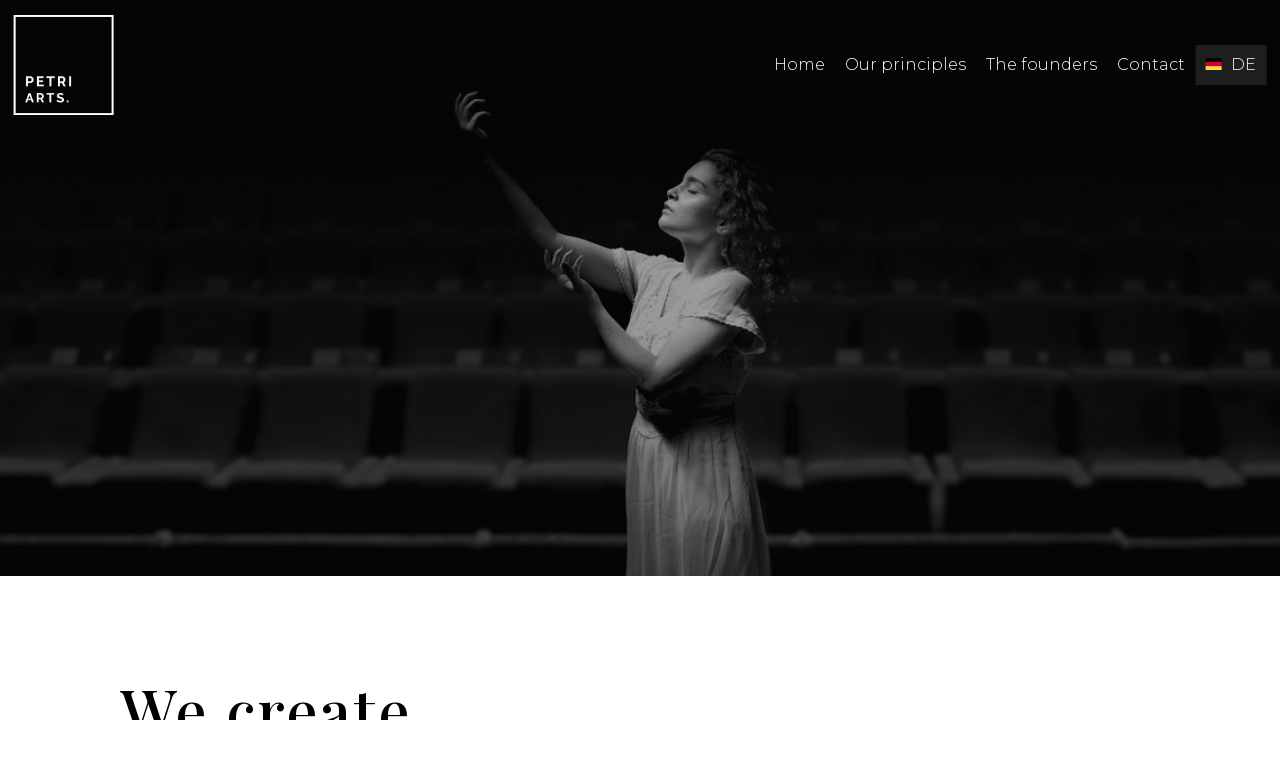

--- FILE ---
content_type: text/html; charset=UTF-8
request_url: https://www.petriarts.com/de/
body_size: 2416
content:
<!doctype html>
<html lang="de">
<head>
    <meta charset="utf-8">
    <meta http-equiv="X-UA-Compatible" content="IE=edge">
    <meta name="viewport" content="width=device-width, initial-scale=1">

    <link rel="icon" type="image/png" href="/favicon.png">
    <link rel="apple-touch-icon" sizes="180x180" href="/assets/icons/apple-touch-icon.png">
    <link rel="icon" type="image/png" sizes="32x32" href="/assets/icons/favicon-32x32.png">
    <link rel="icon" type="image/png" sizes="16x16" href="/assets/icons/favicon-16x16.png">
    <link rel="manifest" href="/assets/icons/site.webmanifest">
    <link rel="mask-icon" href="/assets/icons/safari-pinned-tab.svg" color="#5bbad5">
    <link rel="shortcut icon" href="/assets/icons/favicon.ico">
    <meta name="msapplication-TileColor" content="#da532c">
    <meta name="msapplication-config" content="/assets/icons/browserconfig.xml">
    <meta name="theme-color" content="#ffffff">

    <title> Petri Arts </title>
    <meta name="description" content="PetriArts Productions is an innovative production and media consultancy company with a strong focus on quality, cost efficiency and sustainability. We (co-)produce, offer media consulting expertise, production facilities and distribution capabilities.">
    <meta property="twitter:description" content="PetriArts Productions is an innovative production and media consultancy company with a strong focus on quality, cost efficiency and sustainability. We (co-)produce, offer media consulting expertise, production facilities and distribution capabilities.">
    <meta property="twitter:title" content="Petri Arts">
    <meta property="twitter:card" content="summary">
    <meta property="twitter:site" content="">
    <meta property="twitter:image" content="https://www.petriarts.com/de/assets/images/social/twitter.jpg">
    <meta property="og:title" content="PetriArts - We create, produce, facilitate and consult.">
    <meta property="og:image" content="https://www.petriarts.com/de/assets/images/social/facebook.jpg">
    <meta property="og:type" content="article">
    <meta property="og:url" content="https://www.petriarts.com/de">
    <meta property="og:locale" content="de_DE">
    <meta property="og:description" content="PetriArts Productions is an innovative production and media consultancy company with a strong focus on quality, cost efficiency and sustainability. We (co-)produce, offer media consulting expertise, production facilities and distribution capabilities.">
    <meta property="og:site_name" content="Petri Arts">
    
            <link rel="stylesheet" href="/build/assets/css/style-ad2f69a727.css">
        <!-- Global site tag (gtag.js) - Google Analytics -->
<script async src="https://www.googletagmanager.com/gtag/js?id=UA-158565750-1"></script>
<script>
    window.dataLayer = window.dataLayer || [];
    function gtag(){dataLayer.push(arguments);}
    gtag('js', new Date());

    gtag('config', 'UA-158565750-1');
</script>
</head>
<body class="body-container">
<div class="wrapper js-scroll-area page" data-scroll-animation-class="is-animating">
    <div class="body-container__start">

        <header class="header menu menu-wrapper js-menu-bar">
            <div class="container container--relative">
                <div class="logo-wrapper">
                    <a href="https://www.petriarts.com/de/">
                        <img src="https://cms.petriarts.de/thumbs/min600/logo_pa_6ddefa6.png" alt="Petri Arts" class="logo-wrapper__logo">
                    </a>
                </div>

                <div class="menu-bar">

                    <button class="menu-button menu-button--slider menu-button--is-inactive js-hamburger js-nav-toggle" data-js-target="mainMenu" type="button">
                        <span class="menu-button__text js-hamburger" data-js-target="mainMenu">Menu</span>
                        <span class="menu-button-box">
                            <span class="menu-button-inner"></span>
                        </span>
                    </button>

                                            <div class="menu-bar__primary">
    <div class="text-logo-wrapper hidden-md hidden-lg">
        <a href="/"><img src="https://cms.petriarts.de/thumbs/min600/logo_pa_6ddefa6.png" alt="Petri Arts" class="text-logo-wrapper__logo"></a>
    </div>

    <nav class="main-menu" id="mainMenu">
        <ul class="main-menu__items">
                        <li class="main-menu__item   ">
                                    <a href="/de/">Home</a>
                
                            </li>
                        <li class="main-menu__item   ">
                                    <a href="/de/principles">Our principles</a>
                
                            </li>
                        <li class="main-menu__item   ">
                                    <a href="/de/the-founders">The founders</a>
                
                            </li>
                        <li class="main-menu__item   ">
                                    <a href="/de/contact">Contact</a>
                
                            </li>
                        <li class="main-menu__item main-menu__item--has-children langswitch">
                                    <a href="https://www.petriarts.com/de/" class="langswitch__item">
                        <span class="lang lang--de"></span> DE
                    </a>
                    <span class="sub-menu-toggle js-subnav-toggle"><i class="fa fa-angle-down" aria-hidden="true"></i></span>
                    <ul class="sub-menu">
                        <li class="sub-menu__item">
                            <a href="https://www.petriarts.com/">
                                <span class="lang lang--en"></span> EN
                            </a>
                        </li>
                        <li class="sub-menu__item">
                            <a href="https://www.petriarts.com/nl/">
                                <span class="lang lang--nl"></span> NL
                            </a>
                        </li>
                    </ul>
                            </li>
        </ul>
    </nav>
</div>

                                    </div>
            </div>
        </header>

        <main class="main">
                <div role="banner" id="mainHeader" class="main-header  main-header--has-image">
            <div class="main-header__carousel  active ">
            <div class="main-header__image image-container" style="background-image:url('https://cms.petriarts.de/thumbs/max1920x800/header_seats_centered_homepage_darkgray_bc88c70.jpg');">
                <img src="https://cms.petriarts.de/thumbs/max1920x800/header_seats_centered_homepage_darkgray_bc88c70.jpg" alt="">
            </div>

                    </div>


    
</div>


    <div class="row-content row-content-split row-content-split--image" style="background-image:url('https://cms.petriarts.de/thumbs/min600/seats-smaller_b8fc776.jpg');">
        <div class="container">
            <div class="row-content-split__section row-content__content">
                <h1 class="row-content__header block-title">We create, produce, facilitate and consult</h1>
                <div class="user-generated-content">
                    <p>PetriArts Productions ist ein innovatives Produktions- und Medienberatungsunternehmen mit einem starken Fokus auf Qualit&auml;t, Kosteneffizienz und Nachhaltigkeit. Wir (co-)produzieren, bieten Medienberatung Expertise, Produktionsm&ouml;glichkeiten und Vertriebskapazit&auml;ten im Bereich Musik und Kunst.</p><p>In Zusammenarbeit mit ausf&uuml;hrenden Unternehmen erm&ouml;glichen wir ihnen, ihre B&uuml;hnenproduktionen nicht nur in h&ouml;chster, erreichbarer Qualit&auml;t, sondern auch auf die kosteng&uuml;nstigste und nachhaltigste Art und Weise zu erfassen. Wir helfen bei der weltweiten Verbreitung ihrer Videos und erm&ouml;glichen es Menschen, ihre Inhalte auf der ganzen Welt zu erleben und zu genie&szlig;en.</p><p>Die Von uns einsetzende Filmausr&uuml;stung und Spezialsoftware f&uuml;hren zu st&ouml;rungsfreier, kreativer Flexibilit&auml;t mit geringeren Kosten im Auditorium. Die Arbeit mit energieeffizienter Ausr&uuml;stung und kleineren, abgelegenen Filmcrews h&auml;lt auch den CO2-Fu&szlig;abdruck minimal und bietet dem Zuschauer dennoch Leistungen in h&ouml;chster technischer und k&uuml;nstlerischer Qualit&auml;t.&nbsp;<strong>&lsquo;Big productions with a small footprint&rsquo;</strong>.</p>


                                            <a href="/de/principles" class="button button--bordered">Our principles</a>
                                    </div>
            </div>
        </div>
    </div>

        </main>
    </div>

    <div class="body-container__end">
        <footer id="mainFooter" class="footer">
            <div class="container">
                <div class="footer__col footer__col--small footer__logocontainer">
                    <img src="https://cms.petriarts.de/thumbs/min600/logo_pa_6ddefa6.png" alt="" class="footer__logo">
                </div>
                <div class="footer__col footer__col--wide">
                    PetriArts Productions - Big productions with a small footprint.<br>
                    Copyright PetriArts, 2020 &bull; <a href="https://www.remarqable.nl" rel="nofollow noopener" target="_blank">Created by Remarqable</a>
                </div>
            </div>
        </footer>
    </div>
</div>
<script src="/assets/js/all.js"></script>
</body>
</html>


--- FILE ---
content_type: text/css
request_url: https://www.petriarts.com/build/assets/css/style-ad2f69a727.css
body_size: 18051
content:
@charset "UTF-8";
@import url("https://fonts.googleapis.com/css?family=Montserrat:300|Playfair+Display:500&display=swap");
/*! Flickity v2.0.9
http://flickity.metafizzy.co
---------------------------------------------- */
.flickity-enabled {
  position: relative; }

.flickity-enabled:focus {
  outline: 0; }

.flickity-viewport {
  overflow: hidden;
  position: relative;
  height: 100%; }

.flickity-slider {
  position: absolute;
  width: 100%;
  height: 100%; }

.flickity-enabled.is-draggable {
  -webkit-tap-highlight-color: transparent;
  tap-highlight-color: transparent;
  -webkit-user-select: none;
  -ms-user-select: none;
  user-select: none; }

.flickity-enabled.is-draggable .flickity-viewport {
  cursor: move;
  cursor: grab; }

.flickity-enabled.is-draggable .flickity-viewport.is-pointer-down {
  cursor: grabbing; }

.flickity-prev-next-button {
  position: absolute;
  top: 50%;
  width: 44px;
  height: 44px;
  border: none;
  border-radius: 50%;
  background: #fff;
  background: rgba(255, 255, 255, 0.75);
  cursor: pointer;
  transform: translateY(-50%); }

.flickity-prev-next-button:hover {
  background: #fff; }

.flickity-prev-next-button:focus {
  outline: 0;
  box-shadow: 0 0 0 5px #09f; }

.flickity-prev-next-button:active {
  opacity: .6; }

.flickity-prev-next-button.previous {
  left: 10px; }

.flickity-prev-next-button.next {
  right: 10px; }

.flickity-rtl .flickity-prev-next-button.previous {
  left: auto;
  right: 10px; }

.flickity-rtl .flickity-prev-next-button.next {
  right: auto;
  left: 10px; }

.flickity-prev-next-button:disabled {
  opacity: .3;
  cursor: auto; }

.flickity-prev-next-button svg {
  position: absolute;
  left: 20%;
  top: 20%;
  width: 60%;
  height: 60%; }

.flickity-prev-next-button .arrow {
  fill: #333; }

.flickity-page-dots {
  position: absolute;
  width: 100%;
  bottom: -25px;
  padding: 0;
  margin: 0;
  list-style: none;
  text-align: center;
  line-height: 1; }

.flickity-rtl .flickity-page-dots {
  direction: rtl; }

.flickity-page-dots .dot {
  display: inline-block;
  width: 10px;
  height: 10px;
  margin: 0 8px;
  background: #333;
  border-radius: 50%;
  opacity: .25;
  cursor: pointer; }

.flickity-page-dots .dot.is-selected {
  opacity: 1; }

/*!
 *  Font Awesome 4.7.0 by @davegandy - http://fontawesome.io - @fontawesome
 *  License - http://fontawesome.io/license (Font: SIL OFL 1.1, CSS: MIT License)
 */
@font-face {
  font-family: 'FontAwesome';
  src: url("/assets/fonts/fontawesome-webfont.eot?v=4.7.0");
  src: url("/assets/fonts/fontawesome-webfont.eot?#iefix&v=4.7.0") format("embedded-opentype"), url("/assets/fonts/fontawesome-webfont.woff2?v=4.7.0") format("woff2"), url("/assets/fonts/fontawesome-webfont.woff?v=4.7.0") format("woff"), url("/assets/fonts/fontawesome-webfont.ttf?v=4.7.0") format("truetype"), url("/assets/fonts/fontawesome-webfont.svg?v=4.7.0#fontawesomeregular") format("svg");
  font-weight: normal;
  font-style: normal; }

.fa {
  display: inline-block;
  font: normal normal normal 14px/1 FontAwesome;
  font-size: inherit;
  text-rendering: auto;
  -webkit-font-smoothing: antialiased;
  -moz-osx-font-smoothing: grayscale; }

.fa-lg {
  font-size: 1.33333333em;
  line-height: .75em;
  vertical-align: -15%; }

.fa-2x {
  font-size: 2em; }

.fa-3x {
  font-size: 3em; }

.fa-4x {
  font-size: 4em; }

.fa-5x {
  font-size: 5em; }

.fa-fw {
  width: 1.28571429em;
  text-align: center; }

.fa-ul {
  padding-left: 0;
  margin-left: 2.14285714em;
  list-style-type: none; }

.fa-ul > li {
  position: relative; }

.fa-li {
  position: absolute;
  left: -2.14285714em;
  width: 2.14285714em;
  top: .14285714em;
  text-align: center; }

.fa-li.fa-lg {
  left: -1.85714286em; }

.fa-border {
  padding: .2em .25em .15em;
  border: solid .08em #eee;
  border-radius: .1em; }

.fa-pull-left {
  float: left; }

.fa-pull-right {
  float: right; }

.fa.fa-pull-left {
  margin-right: .3em; }

.fa.fa-pull-right {
  margin-left: .3em; }

.pull-right {
  float: right; }

.pull-left {
  float: left; }

.fa.pull-left {
  margin-right: .3em; }

.fa.pull-right {
  margin-left: .3em; }

.fa-spin {
  animation: fa-spin 2s infinite linear; }

.fa-pulse {
  animation: fa-spin 1s infinite steps(8); }

@keyframes fa-spin {
  0% {
    transform: rotate(0deg); }
  100% {
    transform: rotate(359deg); } }

.fa-rotate-90 {
  -ms-filter: "progid:DXImageTransform.Microsoft.BasicImage(rotation=1)";
  transform: rotate(90deg); }

.fa-rotate-180 {
  -ms-filter: "progid:DXImageTransform.Microsoft.BasicImage(rotation=2)";
  transform: rotate(180deg); }

.fa-rotate-270 {
  -ms-filter: "progid:DXImageTransform.Microsoft.BasicImage(rotation=3)";
  transform: rotate(270deg); }

.fa-flip-horizontal {
  -ms-filter: "progid:DXImageTransform.Microsoft.BasicImage(rotation=0, mirror=1)";
  transform: scale(-1, 1); }

.fa-flip-vertical {
  -ms-filter: "progid:DXImageTransform.Microsoft.BasicImage(rotation=2, mirror=1)";
  transform: scale(1, -1); }

:root .fa-rotate-90, :root .fa-rotate-180, :root .fa-rotate-270, :root .fa-flip-horizontal, :root .fa-flip-vertical {
  filter: none; }

.fa-stack {
  position: relative;
  display: inline-block;
  width: 2em;
  height: 2em;
  line-height: 2em;
  vertical-align: middle; }

.fa-stack-1x, .fa-stack-2x {
  position: absolute;
  left: 0;
  width: 100%;
  text-align: center; }

.fa-stack-1x {
  line-height: inherit; }

.fa-stack-2x {
  font-size: 2em; }

.fa-inverse {
  color: #fff; }

.fa-glass:before {
  content: "\f000"; }

.fa-music:before {
  content: "\f001"; }

.fa-search:before {
  content: "\f002"; }

.fa-envelope-o:before {
  content: "\f003"; }

.fa-heart:before {
  content: "\f004"; }

.fa-star:before {
  content: "\f005"; }

.fa-star-o:before {
  content: "\f006"; }

.fa-user:before {
  content: "\f007"; }

.fa-film:before {
  content: "\f008"; }

.fa-th-large:before {
  content: "\f009"; }

.fa-th:before {
  content: "\f00a"; }

.fa-th-list:before {
  content: "\f00b"; }

.fa-check:before {
  content: "\f00c"; }

.fa-remove:before, .fa-close:before, .fa-times:before {
  content: "\f00d"; }

.fa-search-plus:before {
  content: "\f00e"; }

.fa-search-minus:before {
  content: "\f010"; }

.fa-power-off:before {
  content: "\f011"; }

.fa-signal:before {
  content: "\f012"; }

.fa-gear:before, .fa-cog:before {
  content: "\f013"; }

.fa-trash-o:before {
  content: "\f014"; }

.fa-home:before {
  content: "\f015"; }

.fa-file-o:before {
  content: "\f016"; }

.fa-clock-o:before {
  content: "\f017"; }

.fa-road:before {
  content: "\f018"; }

.fa-download:before {
  content: "\f019"; }

.fa-arrow-circle-o-down:before {
  content: "\f01a"; }

.fa-arrow-circle-o-up:before {
  content: "\f01b"; }

.fa-inbox:before {
  content: "\f01c"; }

.fa-play-circle-o:before {
  content: "\f01d"; }

.fa-rotate-right:before, .fa-repeat:before {
  content: "\f01e"; }

.fa-refresh:before {
  content: "\f021"; }

.fa-list-alt:before {
  content: "\f022"; }

.fa-lock:before {
  content: "\f023"; }

.fa-flag:before {
  content: "\f024"; }

.fa-headphones:before {
  content: "\f025"; }

.fa-volume-off:before {
  content: "\f026"; }

.fa-volume-down:before {
  content: "\f027"; }

.fa-volume-up:before {
  content: "\f028"; }

.fa-qrcode:before {
  content: "\f029"; }

.fa-barcode:before {
  content: "\f02a"; }

.fa-tag:before {
  content: "\f02b"; }

.fa-tags:before {
  content: "\f02c"; }

.fa-book:before {
  content: "\f02d"; }

.fa-bookmark:before {
  content: "\f02e"; }

.fa-print:before {
  content: "\f02f"; }

.fa-camera:before {
  content: "\f030"; }

.fa-font:before {
  content: "\f031"; }

.fa-bold:before {
  content: "\f032"; }

.fa-italic:before {
  content: "\f033"; }

.fa-text-height:before {
  content: "\f034"; }

.fa-text-width:before {
  content: "\f035"; }

.fa-align-left:before {
  content: "\f036"; }

.fa-align-center:before {
  content: "\f037"; }

.fa-align-right:before {
  content: "\f038"; }

.fa-align-justify:before {
  content: "\f039"; }

.fa-list:before {
  content: "\f03a"; }

.fa-dedent:before, .fa-outdent:before {
  content: "\f03b"; }

.fa-indent:before {
  content: "\f03c"; }

.fa-video-camera:before {
  content: "\f03d"; }

.fa-photo:before, .fa-image:before, .fa-picture-o:before {
  content: "\f03e"; }

.fa-pencil:before {
  content: "\f040"; }

.fa-map-marker:before {
  content: "\f041"; }

.fa-adjust:before {
  content: "\f042"; }

.fa-tint:before {
  content: "\f043"; }

.fa-edit:before, .fa-pencil-square-o:before {
  content: "\f044"; }

.fa-share-square-o:before {
  content: "\f045"; }

.fa-check-square-o:before {
  content: "\f046"; }

.fa-arrows:before {
  content: "\f047"; }

.fa-step-backward:before {
  content: "\f048"; }

.fa-fast-backward:before {
  content: "\f049"; }

.fa-backward:before {
  content: "\f04a"; }

.fa-play:before {
  content: "\f04b"; }

.fa-pause:before {
  content: "\f04c"; }

.fa-stop:before {
  content: "\f04d"; }

.fa-forward:before {
  content: "\f04e"; }

.fa-fast-forward:before {
  content: "\f050"; }

.fa-step-forward:before {
  content: "\f051"; }

.fa-eject:before {
  content: "\f052"; }

.fa-chevron-left:before {
  content: "\f053"; }

.fa-chevron-right:before {
  content: "\f054"; }

.fa-plus-circle:before {
  content: "\f055"; }

.fa-minus-circle:before {
  content: "\f056"; }

.fa-times-circle:before {
  content: "\f057"; }

.fa-check-circle:before {
  content: "\f058"; }

.fa-question-circle:before {
  content: "\f059"; }

.fa-info-circle:before {
  content: "\f05a"; }

.fa-crosshairs:before {
  content: "\f05b"; }

.fa-times-circle-o:before {
  content: "\f05c"; }

.fa-check-circle-o:before {
  content: "\f05d"; }

.fa-ban:before {
  content: "\f05e"; }

.fa-arrow-left:before {
  content: "\f060"; }

.fa-arrow-right:before {
  content: "\f061"; }

.fa-arrow-up:before {
  content: "\f062"; }

.fa-arrow-down:before {
  content: "\f063"; }

.fa-mail-forward:before, .fa-share:before {
  content: "\f064"; }

.fa-expand:before {
  content: "\f065"; }

.fa-compress:before {
  content: "\f066"; }

.fa-plus:before {
  content: "\f067"; }

.fa-minus:before {
  content: "\f068"; }

.fa-asterisk:before {
  content: "\f069"; }

.fa-exclamation-circle:before {
  content: "\f06a"; }

.fa-gift:before {
  content: "\f06b"; }

.fa-leaf:before {
  content: "\f06c"; }

.fa-fire:before {
  content: "\f06d"; }

.fa-eye:before {
  content: "\f06e"; }

.fa-eye-slash:before {
  content: "\f070"; }

.fa-warning:before, .fa-exclamation-triangle:before {
  content: "\f071"; }

.fa-plane:before {
  content: "\f072"; }

.fa-calendar:before {
  content: "\f073"; }

.fa-random:before {
  content: "\f074"; }

.fa-comment:before {
  content: "\f075"; }

.fa-magnet:before {
  content: "\f076"; }

.fa-chevron-up:before {
  content: "\f077"; }

.fa-chevron-down:before {
  content: "\f078"; }

.fa-retweet:before {
  content: "\f079"; }

.fa-shopping-cart:before {
  content: "\f07a"; }

.fa-folder:before {
  content: "\f07b"; }

.fa-folder-open:before {
  content: "\f07c"; }

.fa-arrows-v:before {
  content: "\f07d"; }

.fa-arrows-h:before {
  content: "\f07e"; }

.fa-bar-chart-o:before, .fa-bar-chart:before {
  content: "\f080"; }

.fa-twitter-square:before {
  content: "\f081"; }

.fa-facebook-square:before {
  content: "\f082"; }

.fa-camera-retro:before {
  content: "\f083"; }

.fa-key:before {
  content: "\f084"; }

.fa-gears:before, .fa-cogs:before {
  content: "\f085"; }

.fa-comments:before {
  content: "\f086"; }

.fa-thumbs-o-up:before {
  content: "\f087"; }

.fa-thumbs-o-down:before {
  content: "\f088"; }

.fa-star-half:before {
  content: "\f089"; }

.fa-heart-o:before {
  content: "\f08a"; }

.fa-sign-out:before {
  content: "\f08b"; }

.fa-linkedin-square:before {
  content: "\f08c"; }

.fa-thumb-tack:before {
  content: "\f08d"; }

.fa-external-link:before {
  content: "\f08e"; }

.fa-sign-in:before {
  content: "\f090"; }

.fa-trophy:before {
  content: "\f091"; }

.fa-github-square:before {
  content: "\f092"; }

.fa-upload:before {
  content: "\f093"; }

.fa-lemon-o:before {
  content: "\f094"; }

.fa-phone:before {
  content: "\f095"; }

.fa-square-o:before {
  content: "\f096"; }

.fa-bookmark-o:before {
  content: "\f097"; }

.fa-phone-square:before {
  content: "\f098"; }

.fa-twitter:before {
  content: "\f099"; }

.fa-facebook-f:before, .fa-facebook:before {
  content: "\f09a"; }

.fa-github:before {
  content: "\f09b"; }

.fa-unlock:before {
  content: "\f09c"; }

.fa-credit-card:before {
  content: "\f09d"; }

.fa-feed:before, .fa-rss:before {
  content: "\f09e"; }

.fa-hdd-o:before {
  content: "\f0a0"; }

.fa-bullhorn:before {
  content: "\f0a1"; }

.fa-bell:before {
  content: "\f0f3"; }

.fa-certificate:before {
  content: "\f0a3"; }

.fa-hand-o-right:before {
  content: "\f0a4"; }

.fa-hand-o-left:before {
  content: "\f0a5"; }

.fa-hand-o-up:before {
  content: "\f0a6"; }

.fa-hand-o-down:before {
  content: "\f0a7"; }

.fa-arrow-circle-left:before {
  content: "\f0a8"; }

.fa-arrow-circle-right:before {
  content: "\f0a9"; }

.fa-arrow-circle-up:before {
  content: "\f0aa"; }

.fa-arrow-circle-down:before {
  content: "\f0ab"; }

.fa-globe:before {
  content: "\f0ac"; }

.fa-wrench:before {
  content: "\f0ad"; }

.fa-tasks:before {
  content: "\f0ae"; }

.fa-filter:before {
  content: "\f0b0"; }

.fa-briefcase:before {
  content: "\f0b1"; }

.fa-arrows-alt:before {
  content: "\f0b2"; }

.fa-group:before, .fa-users:before {
  content: "\f0c0"; }

.fa-chain:before, .fa-link:before {
  content: "\f0c1"; }

.fa-cloud:before {
  content: "\f0c2"; }

.fa-flask:before {
  content: "\f0c3"; }

.fa-cut:before, .fa-scissors:before {
  content: "\f0c4"; }

.fa-copy:before, .fa-files-o:before {
  content: "\f0c5"; }

.fa-paperclip:before {
  content: "\f0c6"; }

.fa-save:before, .fa-floppy-o:before {
  content: "\f0c7"; }

.fa-square:before {
  content: "\f0c8"; }

.fa-navicon:before, .fa-reorder:before, .fa-bars:before {
  content: "\f0c9"; }

.fa-list-ul:before {
  content: "\f0ca"; }

.fa-list-ol:before {
  content: "\f0cb"; }

.fa-strikethrough:before {
  content: "\f0cc"; }

.fa-underline:before {
  content: "\f0cd"; }

.fa-table:before {
  content: "\f0ce"; }

.fa-magic:before {
  content: "\f0d0"; }

.fa-truck:before {
  content: "\f0d1"; }

.fa-pinterest:before {
  content: "\f0d2"; }

.fa-pinterest-square:before {
  content: "\f0d3"; }

.fa-google-plus-square:before {
  content: "\f0d4"; }

.fa-google-plus:before {
  content: "\f0d5"; }

.fa-money:before {
  content: "\f0d6"; }

.fa-caret-down:before {
  content: "\f0d7"; }

.fa-caret-up:before {
  content: "\f0d8"; }

.fa-caret-left:before {
  content: "\f0d9"; }

.fa-caret-right:before {
  content: "\f0da"; }

.fa-columns:before {
  content: "\f0db"; }

.fa-unsorted:before, .fa-sort:before {
  content: "\f0dc"; }

.fa-sort-down:before, .fa-sort-desc:before {
  content: "\f0dd"; }

.fa-sort-up:before, .fa-sort-asc:before {
  content: "\f0de"; }

.fa-envelope:before {
  content: "\f0e0"; }

.fa-linkedin:before {
  content: "\f0e1"; }

.fa-rotate-left:before, .fa-undo:before {
  content: "\f0e2"; }

.fa-legal:before, .fa-gavel:before {
  content: "\f0e3"; }

.fa-dashboard:before, .fa-tachometer:before {
  content: "\f0e4"; }

.fa-comment-o:before {
  content: "\f0e5"; }

.fa-comments-o:before {
  content: "\f0e6"; }

.fa-flash:before, .fa-bolt:before {
  content: "\f0e7"; }

.fa-sitemap:before {
  content: "\f0e8"; }

.fa-umbrella:before {
  content: "\f0e9"; }

.fa-paste:before, .fa-clipboard:before {
  content: "\f0ea"; }

.fa-lightbulb-o:before {
  content: "\f0eb"; }

.fa-exchange:before {
  content: "\f0ec"; }

.fa-cloud-download:before {
  content: "\f0ed"; }

.fa-cloud-upload:before {
  content: "\f0ee"; }

.fa-user-md:before {
  content: "\f0f0"; }

.fa-stethoscope:before {
  content: "\f0f1"; }

.fa-suitcase:before {
  content: "\f0f2"; }

.fa-bell-o:before {
  content: "\f0a2"; }

.fa-coffee:before {
  content: "\f0f4"; }

.fa-cutlery:before {
  content: "\f0f5"; }

.fa-file-text-o:before {
  content: "\f0f6"; }

.fa-building-o:before {
  content: "\f0f7"; }

.fa-hospital-o:before {
  content: "\f0f8"; }

.fa-ambulance:before {
  content: "\f0f9"; }

.fa-medkit:before {
  content: "\f0fa"; }

.fa-fighter-jet:before {
  content: "\f0fb"; }

.fa-beer:before {
  content: "\f0fc"; }

.fa-h-square:before {
  content: "\f0fd"; }

.fa-plus-square:before {
  content: "\f0fe"; }

.fa-angle-double-left:before {
  content: "\f100"; }

.fa-angle-double-right:before {
  content: "\f101"; }

.fa-angle-double-up:before {
  content: "\f102"; }

.fa-angle-double-down:before {
  content: "\f103"; }

.fa-angle-left:before {
  content: "\f104"; }

.fa-angle-right:before {
  content: "\f105"; }

.fa-angle-up:before {
  content: "\f106"; }

.fa-angle-down:before {
  content: "\f107"; }

.fa-desktop:before {
  content: "\f108"; }

.fa-laptop:before {
  content: "\f109"; }

.fa-tablet:before {
  content: "\f10a"; }

.fa-mobile-phone:before, .fa-mobile:before {
  content: "\f10b"; }

.fa-circle-o:before {
  content: "\f10c"; }

.fa-quote-left:before {
  content: "\f10d"; }

.fa-quote-right:before {
  content: "\f10e"; }

.fa-spinner:before {
  content: "\f110"; }

.fa-circle:before {
  content: "\f111"; }

.fa-mail-reply:before, .fa-reply:before {
  content: "\f112"; }

.fa-github-alt:before {
  content: "\f113"; }

.fa-folder-o:before {
  content: "\f114"; }

.fa-folder-open-o:before {
  content: "\f115"; }

.fa-smile-o:before {
  content: "\f118"; }

.fa-frown-o:before {
  content: "\f119"; }

.fa-meh-o:before {
  content: "\f11a"; }

.fa-gamepad:before {
  content: "\f11b"; }

.fa-keyboard-o:before {
  content: "\f11c"; }

.fa-flag-o:before {
  content: "\f11d"; }

.fa-flag-checkered:before {
  content: "\f11e"; }

.fa-terminal:before {
  content: "\f120"; }

.fa-code:before {
  content: "\f121"; }

.fa-mail-reply-all:before, .fa-reply-all:before {
  content: "\f122"; }

.fa-star-half-empty:before, .fa-star-half-full:before, .fa-star-half-o:before {
  content: "\f123"; }

.fa-location-arrow:before {
  content: "\f124"; }

.fa-crop:before {
  content: "\f125"; }

.fa-code-fork:before {
  content: "\f126"; }

.fa-unlink:before, .fa-chain-broken:before {
  content: "\f127"; }

.fa-question:before {
  content: "\f128"; }

.fa-info:before {
  content: "\f129"; }

.fa-exclamation:before {
  content: "\f12a"; }

.fa-superscript:before {
  content: "\f12b"; }

.fa-subscript:before {
  content: "\f12c"; }

.fa-eraser:before {
  content: "\f12d"; }

.fa-puzzle-piece:before {
  content: "\f12e"; }

.fa-microphone:before {
  content: "\f130"; }

.fa-microphone-slash:before {
  content: "\f131"; }

.fa-shield:before {
  content: "\f132"; }

.fa-calendar-o:before {
  content: "\f133"; }

.fa-fire-extinguisher:before {
  content: "\f134"; }

.fa-rocket:before {
  content: "\f135"; }

.fa-maxcdn:before {
  content: "\f136"; }

.fa-chevron-circle-left:before {
  content: "\f137"; }

.fa-chevron-circle-right:before {
  content: "\f138"; }

.fa-chevron-circle-up:before {
  content: "\f139"; }

.fa-chevron-circle-down:before {
  content: "\f13a"; }

.fa-html5:before {
  content: "\f13b"; }

.fa-css3:before {
  content: "\f13c"; }

.fa-anchor:before {
  content: "\f13d"; }

.fa-unlock-alt:before {
  content: "\f13e"; }

.fa-bullseye:before {
  content: "\f140"; }

.fa-ellipsis-h:before {
  content: "\f141"; }

.fa-ellipsis-v:before {
  content: "\f142"; }

.fa-rss-square:before {
  content: "\f143"; }

.fa-play-circle:before {
  content: "\f144"; }

.fa-ticket:before {
  content: "\f145"; }

.fa-minus-square:before {
  content: "\f146"; }

.fa-minus-square-o:before {
  content: "\f147"; }

.fa-level-up:before {
  content: "\f148"; }

.fa-level-down:before {
  content: "\f149"; }

.fa-check-square:before {
  content: "\f14a"; }

.fa-pencil-square:before {
  content: "\f14b"; }

.fa-external-link-square:before {
  content: "\f14c"; }

.fa-share-square:before {
  content: "\f14d"; }

.fa-compass:before {
  content: "\f14e"; }

.fa-toggle-down:before, .fa-caret-square-o-down:before {
  content: "\f150"; }

.fa-toggle-up:before, .fa-caret-square-o-up:before {
  content: "\f151"; }

.fa-toggle-right:before, .fa-caret-square-o-right:before {
  content: "\f152"; }

.fa-euro:before, .fa-eur:before {
  content: "\f153"; }

.fa-gbp:before {
  content: "\f154"; }

.fa-dollar:before, .fa-usd:before {
  content: "\f155"; }

.fa-rupee:before, .fa-inr:before {
  content: "\f156"; }

.fa-cny:before, .fa-rmb:before, .fa-yen:before, .fa-jpy:before {
  content: "\f157"; }

.fa-ruble:before, .fa-rouble:before, .fa-rub:before {
  content: "\f158"; }

.fa-won:before, .fa-krw:before {
  content: "\f159"; }

.fa-bitcoin:before, .fa-btc:before {
  content: "\f15a"; }

.fa-file:before {
  content: "\f15b"; }

.fa-file-text:before {
  content: "\f15c"; }

.fa-sort-alpha-asc:before {
  content: "\f15d"; }

.fa-sort-alpha-desc:before {
  content: "\f15e"; }

.fa-sort-amount-asc:before {
  content: "\f160"; }

.fa-sort-amount-desc:before {
  content: "\f161"; }

.fa-sort-numeric-asc:before {
  content: "\f162"; }

.fa-sort-numeric-desc:before {
  content: "\f163"; }

.fa-thumbs-up:before {
  content: "\f164"; }

.fa-thumbs-down:before {
  content: "\f165"; }

.fa-youtube-square:before {
  content: "\f166"; }

.fa-youtube:before {
  content: "\f167"; }

.fa-xing:before {
  content: "\f168"; }

.fa-xing-square:before {
  content: "\f169"; }

.fa-youtube-play:before {
  content: "\f16a"; }

.fa-dropbox:before {
  content: "\f16b"; }

.fa-stack-overflow:before {
  content: "\f16c"; }

.fa-instagram:before {
  content: "\f16d"; }

.fa-flickr:before {
  content: "\f16e"; }

.fa-adn:before {
  content: "\f170"; }

.fa-bitbucket:before {
  content: "\f171"; }

.fa-bitbucket-square:before {
  content: "\f172"; }

.fa-tumblr:before {
  content: "\f173"; }

.fa-tumblr-square:before {
  content: "\f174"; }

.fa-long-arrow-down:before {
  content: "\f175"; }

.fa-long-arrow-up:before {
  content: "\f176"; }

.fa-long-arrow-left:before {
  content: "\f177"; }

.fa-long-arrow-right:before {
  content: "\f178"; }

.fa-apple:before {
  content: "\f179"; }

.fa-windows:before {
  content: "\f17a"; }

.fa-android:before {
  content: "\f17b"; }

.fa-linux:before {
  content: "\f17c"; }

.fa-dribbble:before {
  content: "\f17d"; }

.fa-skype:before {
  content: "\f17e"; }

.fa-foursquare:before {
  content: "\f180"; }

.fa-trello:before {
  content: "\f181"; }

.fa-female:before {
  content: "\f182"; }

.fa-male:before {
  content: "\f183"; }

.fa-gittip:before, .fa-gratipay:before {
  content: "\f184"; }

.fa-sun-o:before {
  content: "\f185"; }

.fa-moon-o:before {
  content: "\f186"; }

.fa-archive:before {
  content: "\f187"; }

.fa-bug:before {
  content: "\f188"; }

.fa-vk:before {
  content: "\f189"; }

.fa-weibo:before {
  content: "\f18a"; }

.fa-renren:before {
  content: "\f18b"; }

.fa-pagelines:before {
  content: "\f18c"; }

.fa-stack-exchange:before {
  content: "\f18d"; }

.fa-arrow-circle-o-right:before {
  content: "\f18e"; }

.fa-arrow-circle-o-left:before {
  content: "\f190"; }

.fa-toggle-left:before, .fa-caret-square-o-left:before {
  content: "\f191"; }

.fa-dot-circle-o:before {
  content: "\f192"; }

.fa-wheelchair:before {
  content: "\f193"; }

.fa-vimeo-square:before {
  content: "\f194"; }

.fa-turkish-lira:before, .fa-try:before {
  content: "\f195"; }

.fa-plus-square-o:before {
  content: "\f196"; }

.fa-space-shuttle:before {
  content: "\f197"; }

.fa-slack:before {
  content: "\f198"; }

.fa-envelope-square:before {
  content: "\f199"; }

.fa-wordpress:before {
  content: "\f19a"; }

.fa-openid:before {
  content: "\f19b"; }

.fa-institution:before, .fa-bank:before, .fa-university:before {
  content: "\f19c"; }

.fa-mortar-board:before, .fa-graduation-cap:before {
  content: "\f19d"; }

.fa-yahoo:before {
  content: "\f19e"; }

.fa-google:before {
  content: "\f1a0"; }

.fa-reddit:before {
  content: "\f1a1"; }

.fa-reddit-square:before {
  content: "\f1a2"; }

.fa-stumbleupon-circle:before {
  content: "\f1a3"; }

.fa-stumbleupon:before {
  content: "\f1a4"; }

.fa-delicious:before {
  content: "\f1a5"; }

.fa-digg:before {
  content: "\f1a6"; }

.fa-pied-piper-pp:before {
  content: "\f1a7"; }

.fa-pied-piper-alt:before {
  content: "\f1a8"; }

.fa-drupal:before {
  content: "\f1a9"; }

.fa-joomla:before {
  content: "\f1aa"; }

.fa-language:before {
  content: "\f1ab"; }

.fa-fax:before {
  content: "\f1ac"; }

.fa-building:before {
  content: "\f1ad"; }

.fa-child:before {
  content: "\f1ae"; }

.fa-paw:before {
  content: "\f1b0"; }

.fa-spoon:before {
  content: "\f1b1"; }

.fa-cube:before {
  content: "\f1b2"; }

.fa-cubes:before {
  content: "\f1b3"; }

.fa-behance:before {
  content: "\f1b4"; }

.fa-behance-square:before {
  content: "\f1b5"; }

.fa-steam:before {
  content: "\f1b6"; }

.fa-steam-square:before {
  content: "\f1b7"; }

.fa-recycle:before {
  content: "\f1b8"; }

.fa-automobile:before, .fa-car:before {
  content: "\f1b9"; }

.fa-cab:before, .fa-taxi:before {
  content: "\f1ba"; }

.fa-tree:before {
  content: "\f1bb"; }

.fa-spotify:before {
  content: "\f1bc"; }

.fa-deviantart:before {
  content: "\f1bd"; }

.fa-soundcloud:before {
  content: "\f1be"; }

.fa-database:before {
  content: "\f1c0"; }

.fa-file-pdf-o:before {
  content: "\f1c1"; }

.fa-file-word-o:before {
  content: "\f1c2"; }

.fa-file-excel-o:before {
  content: "\f1c3"; }

.fa-file-powerpoint-o:before {
  content: "\f1c4"; }

.fa-file-photo-o:before, .fa-file-picture-o:before, .fa-file-image-o:before {
  content: "\f1c5"; }

.fa-file-zip-o:before, .fa-file-archive-o:before {
  content: "\f1c6"; }

.fa-file-sound-o:before, .fa-file-audio-o:before {
  content: "\f1c7"; }

.fa-file-movie-o:before, .fa-file-video-o:before {
  content: "\f1c8"; }

.fa-file-code-o:before {
  content: "\f1c9"; }

.fa-vine:before {
  content: "\f1ca"; }

.fa-codepen:before {
  content: "\f1cb"; }

.fa-jsfiddle:before {
  content: "\f1cc"; }

.fa-life-bouy:before, .fa-life-buoy:before, .fa-life-saver:before, .fa-support:before, .fa-life-ring:before {
  content: "\f1cd"; }

.fa-circle-o-notch:before {
  content: "\f1ce"; }

.fa-ra:before, .fa-resistance:before, .fa-rebel:before {
  content: "\f1d0"; }

.fa-ge:before, .fa-empire:before {
  content: "\f1d1"; }

.fa-git-square:before {
  content: "\f1d2"; }

.fa-git:before {
  content: "\f1d3"; }

.fa-y-combinator-square:before, .fa-yc-square:before, .fa-hacker-news:before {
  content: "\f1d4"; }

.fa-tencent-weibo:before {
  content: "\f1d5"; }

.fa-qq:before {
  content: "\f1d6"; }

.fa-wechat:before, .fa-weixin:before {
  content: "\f1d7"; }

.fa-send:before, .fa-paper-plane:before {
  content: "\f1d8"; }

.fa-send-o:before, .fa-paper-plane-o:before {
  content: "\f1d9"; }

.fa-history:before {
  content: "\f1da"; }

.fa-circle-thin:before {
  content: "\f1db"; }

.fa-header:before {
  content: "\f1dc"; }

.fa-paragraph:before {
  content: "\f1dd"; }

.fa-sliders:before {
  content: "\f1de"; }

.fa-share-alt:before {
  content: "\f1e0"; }

.fa-share-alt-square:before {
  content: "\f1e1"; }

.fa-bomb:before {
  content: "\f1e2"; }

.fa-soccer-ball-o:before, .fa-futbol-o:before {
  content: "\f1e3"; }

.fa-tty:before {
  content: "\f1e4"; }

.fa-binoculars:before {
  content: "\f1e5"; }

.fa-plug:before {
  content: "\f1e6"; }

.fa-slideshare:before {
  content: "\f1e7"; }

.fa-twitch:before {
  content: "\f1e8"; }

.fa-yelp:before {
  content: "\f1e9"; }

.fa-newspaper-o:before {
  content: "\f1ea"; }

.fa-wifi:before {
  content: "\f1eb"; }

.fa-calculator:before {
  content: "\f1ec"; }

.fa-paypal:before {
  content: "\f1ed"; }

.fa-google-wallet:before {
  content: "\f1ee"; }

.fa-cc-visa:before {
  content: "\f1f0"; }

.fa-cc-mastercard:before {
  content: "\f1f1"; }

.fa-cc-discover:before {
  content: "\f1f2"; }

.fa-cc-amex:before {
  content: "\f1f3"; }

.fa-cc-paypal:before {
  content: "\f1f4"; }

.fa-cc-stripe:before {
  content: "\f1f5"; }

.fa-bell-slash:before {
  content: "\f1f6"; }

.fa-bell-slash-o:before {
  content: "\f1f7"; }

.fa-trash:before {
  content: "\f1f8"; }

.fa-copyright:before {
  content: "\f1f9"; }

.fa-at:before {
  content: "\f1fa"; }

.fa-eyedropper:before {
  content: "\f1fb"; }

.fa-paint-brush:before {
  content: "\f1fc"; }

.fa-birthday-cake:before {
  content: "\f1fd"; }

.fa-area-chart:before {
  content: "\f1fe"; }

.fa-pie-chart:before {
  content: "\f200"; }

.fa-line-chart:before {
  content: "\f201"; }

.fa-lastfm:before {
  content: "\f202"; }

.fa-lastfm-square:before {
  content: "\f203"; }

.fa-toggle-off:before {
  content: "\f204"; }

.fa-toggle-on:before {
  content: "\f205"; }

.fa-bicycle:before {
  content: "\f206"; }

.fa-bus:before {
  content: "\f207"; }

.fa-ioxhost:before {
  content: "\f208"; }

.fa-angellist:before {
  content: "\f209"; }

.fa-cc:before {
  content: "\f20a"; }

.fa-shekel:before, .fa-sheqel:before, .fa-ils:before {
  content: "\f20b"; }

.fa-meanpath:before {
  content: "\f20c"; }

.fa-buysellads:before {
  content: "\f20d"; }

.fa-connectdevelop:before {
  content: "\f20e"; }

.fa-dashcube:before {
  content: "\f210"; }

.fa-forumbee:before {
  content: "\f211"; }

.fa-leanpub:before {
  content: "\f212"; }

.fa-sellsy:before {
  content: "\f213"; }

.fa-shirtsinbulk:before {
  content: "\f214"; }

.fa-simplybuilt:before {
  content: "\f215"; }

.fa-skyatlas:before {
  content: "\f216"; }

.fa-cart-plus:before {
  content: "\f217"; }

.fa-cart-arrow-down:before {
  content: "\f218"; }

.fa-diamond:before {
  content: "\f219"; }

.fa-ship:before {
  content: "\f21a"; }

.fa-user-secret:before {
  content: "\f21b"; }

.fa-motorcycle:before {
  content: "\f21c"; }

.fa-street-view:before {
  content: "\f21d"; }

.fa-heartbeat:before {
  content: "\f21e"; }

.fa-venus:before {
  content: "\f221"; }

.fa-mars:before {
  content: "\f222"; }

.fa-mercury:before {
  content: "\f223"; }

.fa-intersex:before, .fa-transgender:before {
  content: "\f224"; }

.fa-transgender-alt:before {
  content: "\f225"; }

.fa-venus-double:before {
  content: "\f226"; }

.fa-mars-double:before {
  content: "\f227"; }

.fa-venus-mars:before {
  content: "\f228"; }

.fa-mars-stroke:before {
  content: "\f229"; }

.fa-mars-stroke-v:before {
  content: "\f22a"; }

.fa-mars-stroke-h:before {
  content: "\f22b"; }

.fa-neuter:before {
  content: "\f22c"; }

.fa-genderless:before {
  content: "\f22d"; }

.fa-facebook-official:before {
  content: "\f230"; }

.fa-pinterest-p:before {
  content: "\f231"; }

.fa-whatsapp:before {
  content: "\f232"; }

.fa-server:before {
  content: "\f233"; }

.fa-user-plus:before {
  content: "\f234"; }

.fa-user-times:before {
  content: "\f235"; }

.fa-hotel:before, .fa-bed:before {
  content: "\f236"; }

.fa-viacoin:before {
  content: "\f237"; }

.fa-train:before {
  content: "\f238"; }

.fa-subway:before {
  content: "\f239"; }

.fa-medium:before {
  content: "\f23a"; }

.fa-yc:before, .fa-y-combinator:before {
  content: "\f23b"; }

.fa-optin-monster:before {
  content: "\f23c"; }

.fa-opencart:before {
  content: "\f23d"; }

.fa-expeditedssl:before {
  content: "\f23e"; }

.fa-battery-4:before, .fa-battery:before, .fa-battery-full:before {
  content: "\f240"; }

.fa-battery-3:before, .fa-battery-three-quarters:before {
  content: "\f241"; }

.fa-battery-2:before, .fa-battery-half:before {
  content: "\f242"; }

.fa-battery-1:before, .fa-battery-quarter:before {
  content: "\f243"; }

.fa-battery-0:before, .fa-battery-empty:before {
  content: "\f244"; }

.fa-mouse-pointer:before {
  content: "\f245"; }

.fa-i-cursor:before {
  content: "\f246"; }

.fa-object-group:before {
  content: "\f247"; }

.fa-object-ungroup:before {
  content: "\f248"; }

.fa-sticky-note:before {
  content: "\f249"; }

.fa-sticky-note-o:before {
  content: "\f24a"; }

.fa-cc-jcb:before {
  content: "\f24b"; }

.fa-cc-diners-club:before {
  content: "\f24c"; }

.fa-clone:before {
  content: "\f24d"; }

.fa-balance-scale:before {
  content: "\f24e"; }

.fa-hourglass-o:before {
  content: "\f250"; }

.fa-hourglass-1:before, .fa-hourglass-start:before {
  content: "\f251"; }

.fa-hourglass-2:before, .fa-hourglass-half:before {
  content: "\f252"; }

.fa-hourglass-3:before, .fa-hourglass-end:before {
  content: "\f253"; }

.fa-hourglass:before {
  content: "\f254"; }

.fa-hand-grab-o:before, .fa-hand-rock-o:before {
  content: "\f255"; }

.fa-hand-stop-o:before, .fa-hand-paper-o:before {
  content: "\f256"; }

.fa-hand-scissors-o:before {
  content: "\f257"; }

.fa-hand-lizard-o:before {
  content: "\f258"; }

.fa-hand-spock-o:before {
  content: "\f259"; }

.fa-hand-pointer-o:before {
  content: "\f25a"; }

.fa-hand-peace-o:before {
  content: "\f25b"; }

.fa-trademark:before {
  content: "\f25c"; }

.fa-registered:before {
  content: "\f25d"; }

.fa-creative-commons:before {
  content: "\f25e"; }

.fa-gg:before {
  content: "\f260"; }

.fa-gg-circle:before {
  content: "\f261"; }

.fa-tripadvisor:before {
  content: "\f262"; }

.fa-odnoklassniki:before {
  content: "\f263"; }

.fa-odnoklassniki-square:before {
  content: "\f264"; }

.fa-get-pocket:before {
  content: "\f265"; }

.fa-wikipedia-w:before {
  content: "\f266"; }

.fa-safari:before {
  content: "\f267"; }

.fa-chrome:before {
  content: "\f268"; }

.fa-firefox:before {
  content: "\f269"; }

.fa-opera:before {
  content: "\f26a"; }

.fa-internet-explorer:before {
  content: "\f26b"; }

.fa-tv:before, .fa-television:before {
  content: "\f26c"; }

.fa-contao:before {
  content: "\f26d"; }

.fa-500px:before {
  content: "\f26e"; }

.fa-amazon:before {
  content: "\f270"; }

.fa-calendar-plus-o:before {
  content: "\f271"; }

.fa-calendar-minus-o:before {
  content: "\f272"; }

.fa-calendar-times-o:before {
  content: "\f273"; }

.fa-calendar-check-o:before {
  content: "\f274"; }

.fa-industry:before {
  content: "\f275"; }

.fa-map-pin:before {
  content: "\f276"; }

.fa-map-signs:before {
  content: "\f277"; }

.fa-map-o:before {
  content: "\f278"; }

.fa-map:before {
  content: "\f279"; }

.fa-commenting:before {
  content: "\f27a"; }

.fa-commenting-o:before {
  content: "\f27b"; }

.fa-houzz:before {
  content: "\f27c"; }

.fa-vimeo:before {
  content: "\f27d"; }

.fa-black-tie:before {
  content: "\f27e"; }

.fa-fonticons:before {
  content: "\f280"; }

.fa-reddit-alien:before {
  content: "\f281"; }

.fa-edge:before {
  content: "\f282"; }

.fa-credit-card-alt:before {
  content: "\f283"; }

.fa-codiepie:before {
  content: "\f284"; }

.fa-modx:before {
  content: "\f285"; }

.fa-fort-awesome:before {
  content: "\f286"; }

.fa-usb:before {
  content: "\f287"; }

.fa-product-hunt:before {
  content: "\f288"; }

.fa-mixcloud:before {
  content: "\f289"; }

.fa-scribd:before {
  content: "\f28a"; }

.fa-pause-circle:before {
  content: "\f28b"; }

.fa-pause-circle-o:before {
  content: "\f28c"; }

.fa-stop-circle:before {
  content: "\f28d"; }

.fa-stop-circle-o:before {
  content: "\f28e"; }

.fa-shopping-bag:before {
  content: "\f290"; }

.fa-shopping-basket:before {
  content: "\f291"; }

.fa-hashtag:before {
  content: "\f292"; }

.fa-bluetooth:before {
  content: "\f293"; }

.fa-bluetooth-b:before {
  content: "\f294"; }

.fa-percent:before {
  content: "\f295"; }

.fa-gitlab:before {
  content: "\f296"; }

.fa-wpbeginner:before {
  content: "\f297"; }

.fa-wpforms:before {
  content: "\f298"; }

.fa-envira:before {
  content: "\f299"; }

.fa-universal-access:before {
  content: "\f29a"; }

.fa-wheelchair-alt:before {
  content: "\f29b"; }

.fa-question-circle-o:before {
  content: "\f29c"; }

.fa-blind:before {
  content: "\f29d"; }

.fa-audio-description:before {
  content: "\f29e"; }

.fa-volume-control-phone:before {
  content: "\f2a0"; }

.fa-braille:before {
  content: "\f2a1"; }

.fa-assistive-listening-systems:before {
  content: "\f2a2"; }

.fa-asl-interpreting:before, .fa-american-sign-language-interpreting:before {
  content: "\f2a3"; }

.fa-deafness:before, .fa-hard-of-hearing:before, .fa-deaf:before {
  content: "\f2a4"; }

.fa-glide:before {
  content: "\f2a5"; }

.fa-glide-g:before {
  content: "\f2a6"; }

.fa-signing:before, .fa-sign-language:before {
  content: "\f2a7"; }

.fa-low-vision:before {
  content: "\f2a8"; }

.fa-viadeo:before {
  content: "\f2a9"; }

.fa-viadeo-square:before {
  content: "\f2aa"; }

.fa-snapchat:before {
  content: "\f2ab"; }

.fa-snapchat-ghost:before {
  content: "\f2ac"; }

.fa-snapchat-square:before {
  content: "\f2ad"; }

.fa-pied-piper:before {
  content: "\f2ae"; }

.fa-first-order:before {
  content: "\f2b0"; }

.fa-yoast:before {
  content: "\f2b1"; }

.fa-themeisle:before {
  content: "\f2b2"; }

.fa-google-plus-circle:before, .fa-google-plus-official:before {
  content: "\f2b3"; }

.fa-fa:before, .fa-font-awesome:before {
  content: "\f2b4"; }

.fa-handshake-o:before {
  content: "\f2b5"; }

.fa-envelope-open:before {
  content: "\f2b6"; }

.fa-envelope-open-o:before {
  content: "\f2b7"; }

.fa-linode:before {
  content: "\f2b8"; }

.fa-address-book:before {
  content: "\f2b9"; }

.fa-address-book-o:before {
  content: "\f2ba"; }

.fa-vcard:before, .fa-address-card:before {
  content: "\f2bb"; }

.fa-vcard-o:before, .fa-address-card-o:before {
  content: "\f2bc"; }

.fa-user-circle:before {
  content: "\f2bd"; }

.fa-user-circle-o:before {
  content: "\f2be"; }

.fa-user-o:before {
  content: "\f2c0"; }

.fa-id-badge:before {
  content: "\f2c1"; }

.fa-drivers-license:before, .fa-id-card:before {
  content: "\f2c2"; }

.fa-drivers-license-o:before, .fa-id-card-o:before {
  content: "\f2c3"; }

.fa-quora:before {
  content: "\f2c4"; }

.fa-free-code-camp:before {
  content: "\f2c5"; }

.fa-telegram:before {
  content: "\f2c6"; }

.fa-thermometer-4:before, .fa-thermometer:before, .fa-thermometer-full:before {
  content: "\f2c7"; }

.fa-thermometer-3:before, .fa-thermometer-three-quarters:before {
  content: "\f2c8"; }

.fa-thermometer-2:before, .fa-thermometer-half:before {
  content: "\f2c9"; }

.fa-thermometer-1:before, .fa-thermometer-quarter:before {
  content: "\f2ca"; }

.fa-thermometer-0:before, .fa-thermometer-empty:before {
  content: "\f2cb"; }

.fa-shower:before {
  content: "\f2cc"; }

.fa-bathtub:before, .fa-s15:before, .fa-bath:before {
  content: "\f2cd"; }

.fa-podcast:before {
  content: "\f2ce"; }

.fa-window-maximize:before {
  content: "\f2d0"; }

.fa-window-minimize:before {
  content: "\f2d1"; }

.fa-window-restore:before {
  content: "\f2d2"; }

.fa-times-rectangle:before, .fa-window-close:before {
  content: "\f2d3"; }

.fa-times-rectangle-o:before, .fa-window-close-o:before {
  content: "\f2d4"; }

.fa-bandcamp:before {
  content: "\f2d5"; }

.fa-grav:before {
  content: "\f2d6"; }

.fa-etsy:before {
  content: "\f2d7"; }

.fa-imdb:before {
  content: "\f2d8"; }

.fa-ravelry:before {
  content: "\f2d9"; }

.fa-eercast:before {
  content: "\f2da"; }

.fa-microchip:before {
  content: "\f2db"; }

.fa-snowflake-o:before {
  content: "\f2dc"; }

.fa-superpowers:before {
  content: "\f2dd"; }

.fa-wpexplorer:before {
  content: "\f2de"; }

.fa-meetup:before {
  content: "\f2e0"; }

.sr-only {
  position: absolute;
  width: 1px;
  height: 1px;
  padding: 0;
  margin: -1px;
  overflow: hidden;
  clip: rect(0, 0, 0, 0);
  border: 0; }

.sr-only-focusable:active, .sr-only-focusable:focus {
  position: static;
  width: auto;
  height: auto;
  margin: 0;
  overflow: visible;
  clip: auto; }

/*! normalize.css v3.0.3 | MIT License | github.com/necolas/normalize.css */
html {
  font-family: sans-serif;
  -ms-text-size-adjust: 100%;
  -webkit-text-size-adjust: 100%; }

body {
  margin: 0; }

article,
aside,
details,
figcaption,
figure,
footer,
header,
hgroup,
main,
menu,
nav,
section,
summary {
  display: block; }

audio,
canvas,
progress,
video {
  display: inline-block;
  vertical-align: baseline; }

audio:not([controls]) {
  display: none;
  height: 0; }

[hidden],
template {
  display: none; }

a {
  background-color: transparent; }

a:active,
a:hover {
  outline: 0; }

abbr[title] {
  border-bottom: 1px dotted; }

b,
strong {
  font-weight: bold; }

dfn {
  font-style: italic; }

h1 {
  font-size: 2em;
  margin: 0.67em 0; }

mark {
  background: #ff0;
  color: #000; }

small {
  font-size: 80%; }

sub,
sup {
  font-size: 75%;
  line-height: 0;
  position: relative;
  vertical-align: baseline; }

sup {
  top: -0.5em; }

sub {
  bottom: -0.25em; }

img {
  border: 0; }

svg:not(:root) {
  overflow: hidden; }

figure {
  margin: 1em 40px; }

hr {
  box-sizing: content-box;
  height: 0; }

pre {
  overflow: auto; }

code,
kbd,
pre,
samp {
  font-family: monospace, monospace;
  font-size: 1em; }

button,
input,
optgroup,
select,
textarea {
  color: inherit;
  font: inherit;
  margin: 0; }

button {
  overflow: visible; }

button,
select {
  text-transform: none; }

button,
html input[type="button"],
input[type="reset"],
input[type="submit"] {
  -webkit-appearance: button;
  cursor: pointer; }

button[disabled],
html input[disabled] {
  cursor: default; }

button::-moz-focus-inner,
input::-moz-focus-inner {
  border: 0;
  padding: 0; }

input {
  line-height: normal; }

input[type="checkbox"],
input[type="radio"] {
  box-sizing: border-box;
  padding: 0; }

input[type="number"]::-webkit-inner-spin-button,
input[type="number"]::-webkit-outer-spin-button {
  height: auto; }

input[type="search"] {
  -webkit-appearance: textfield;
  box-sizing: content-box; }

input[type="search"]::-webkit-search-cancel-button,
input[type="search"]::-webkit-search-decoration {
  -webkit-appearance: none; }

fieldset {
  border: 1px solid #c0c0c0;
  margin: 0 2px;
  padding: 0.35em 0.625em 0.75em; }

legend {
  border: 0;
  padding: 0; }

textarea {
  overflow: auto; }

optgroup {
  font-weight: bold; }

table {
  border-collapse: collapse;
  border-spacing: 0; }

td,
th {
  padding: 0; }

* {
  box-sizing: border-box; }

*:before,
*:after {
  box-sizing: border-box; }

html {
  font-size: 10px;
  -webkit-tap-highlight-color: transparent; }

body {
  font-family: "RobotoLight", serif;
  font-size: 14px;
  line-height: 1.428571429;
  color: #3F3F3F;
  background-color: #fff; }

input,
button,
select,
textarea {
  font-family: inherit;
  font-size: inherit;
  line-height: inherit; }

a {
  color: #1B90CA;
  text-decoration: none; }
  a:hover, a:focus {
    color: #3B5673;
    text-decoration: underline; }
  a:focus {
    outline: 5px auto -webkit-focus-ring-color;
    outline-offset: -2px; }

figure {
  margin: 0; }

img {
  vertical-align: middle; }

.img-responsive {
  display: block;
  max-width: 100%;
  height: auto; }

.img-rounded {
  border-radius: 6px; }

.img-thumbnail {
  padding: 4px;
  line-height: 1.428571429;
  background-color: #fff;
  border: 1px solid #ddd;
  border-radius: 4px;
  transition: all 0.2s ease-in-out;
  display: inline-block;
  max-width: 100%;
  height: auto; }

.img-circle {
  border-radius: 50%; }

hr {
  margin-top: 20px;
  margin-bottom: 20px;
  border: 0;
  border-top: 1px solid #f2f2f2; }

.sr-only {
  position: absolute;
  width: 1px;
  height: 1px;
  margin: -1px;
  padding: 0;
  overflow: hidden;
  clip: rect(0, 0, 0, 0);
  border: 0; }

.sr-only-focusable:active, .sr-only-focusable:focus {
  position: static;
  width: auto;
  height: auto;
  margin: 0;
  overflow: visible;
  clip: auto; }

[role="button"] {
  cursor: pointer; }

.clearfix:before, .clearfix:after {
  content: " ";
  display: table; }

.clearfix:after {
  clear: both; }

.center-block {
  display: block;
  margin-left: auto;
  margin-right: auto; }

.pull-right {
  float: right !important; }

.pull-left {
  float: left !important; }

.hide {
  display: none !important; }

.show {
  display: block !important; }

.invisible {
  visibility: hidden; }

.text-hide {
  font: 0/0 a;
  color: transparent;
  text-shadow: none;
  background-color: transparent;
  border: 0; }

.hidden {
  display: none !important; }

.affix {
  position: fixed; }

@-ms-viewport {
  width: device-width; }

.visible-xs {
  display: none !important; }

.visible-sm {
  display: none !important; }

.visible-md {
  display: none !important; }

.visible-lg {
  display: none !important; }

.visible-xs-block,
.visible-xs-inline,
.visible-xs-inline-block,
.visible-sm-block,
.visible-sm-inline,
.visible-sm-inline-block,
.visible-md-block,
.visible-md-inline,
.visible-md-inline-block,
.visible-lg-block,
.visible-lg-inline,
.visible-lg-inline-block {
  display: none !important; }

@media (max-width: 767px) {
  .visible-xs {
    display: block !important; }
  table.visible-xs {
    display: table !important; }
  tr.visible-xs {
    display: table-row !important; }
  th.visible-xs,
  td.visible-xs {
    display: table-cell !important; } }

@media (max-width: 767px) {
  .visible-xs-block {
    display: block !important; } }

@media (max-width: 767px) {
  .visible-xs-inline {
    display: inline !important; } }

@media (max-width: 767px) {
  .visible-xs-inline-block {
    display: inline-block !important; } }

@media (min-width: 768px) and (max-width: 991px) {
  .visible-sm {
    display: block !important; }
  table.visible-sm {
    display: table !important; }
  tr.visible-sm {
    display: table-row !important; }
  th.visible-sm,
  td.visible-sm {
    display: table-cell !important; } }

@media (min-width: 768px) and (max-width: 991px) {
  .visible-sm-block {
    display: block !important; } }

@media (min-width: 768px) and (max-width: 991px) {
  .visible-sm-inline {
    display: inline !important; } }

@media (min-width: 768px) and (max-width: 991px) {
  .visible-sm-inline-block {
    display: inline-block !important; } }

@media (min-width: 992px) and (max-width: 1199px) {
  .visible-md {
    display: block !important; }
  table.visible-md {
    display: table !important; }
  tr.visible-md {
    display: table-row !important; }
  th.visible-md,
  td.visible-md {
    display: table-cell !important; } }

@media (min-width: 992px) and (max-width: 1199px) {
  .visible-md-block {
    display: block !important; } }

@media (min-width: 992px) and (max-width: 1199px) {
  .visible-md-inline {
    display: inline !important; } }

@media (min-width: 992px) and (max-width: 1199px) {
  .visible-md-inline-block {
    display: inline-block !important; } }

@media (min-width: 1200px) {
  .visible-lg {
    display: block !important; }
  table.visible-lg {
    display: table !important; }
  tr.visible-lg {
    display: table-row !important; }
  th.visible-lg,
  td.visible-lg {
    display: table-cell !important; } }

@media (min-width: 1200px) {
  .visible-lg-block {
    display: block !important; } }

@media (min-width: 1200px) {
  .visible-lg-inline {
    display: inline !important; } }

@media (min-width: 1200px) {
  .visible-lg-inline-block {
    display: inline-block !important; } }

@media (max-width: 767px) {
  .hidden-xs {
    display: none !important; } }

@media (min-width: 768px) and (max-width: 991px) {
  .hidden-sm {
    display: none !important; } }

@media (min-width: 992px) and (max-width: 1199px) {
  .hidden-md {
    display: none !important; } }

@media (min-width: 1200px) {
  .hidden-lg {
    display: none !important; } }

.visible-print {
  display: none !important; }

@media print {
  .visible-print {
    display: block !important; }
  table.visible-print {
    display: table !important; }
  tr.visible-print {
    display: table-row !important; }
  th.visible-print,
  td.visible-print {
    display: table-cell !important; } }

.visible-print-block {
  display: none !important; }
  @media print {
    .visible-print-block {
      display: block !important; } }

.visible-print-inline {
  display: none !important; }
  @media print {
    .visible-print-inline {
      display: inline !important; } }

.visible-print-inline-block {
  display: none !important; }
  @media print {
    .visible-print-inline-block {
      display: inline-block !important; } }

@media print {
  .hidden-print {
    display: none !important; } }

fieldset {
  padding: 0;
  margin: 0;
  border: 0;
  min-width: 0; }

legend {
  display: block;
  width: 100%;
  padding: 0;
  margin-bottom: 20px;
  font-size: 21px;
  line-height: inherit;
  color: #727272;
  border: 0;
  border-bottom: 1px solid #e5e5e5; }

label {
  display: inline-block;
  max-width: 100%;
  margin-bottom: 5px;
  font-weight: bold; }

input[type="search"] {
  box-sizing: border-box; }

input[type="radio"],
input[type="checkbox"] {
  margin: 4px 0 0;
  margin-top: 1px \9;
  line-height: normal; }

input[type="file"] {
  display: block; }

input[type="range"] {
  display: block;
  width: 100%; }

select[multiple],
select[size] {
  height: auto; }

input[type="file"]:focus,
input[type="radio"]:focus,
input[type="checkbox"]:focus {
  outline: 5px auto -webkit-focus-ring-color;
  outline-offset: -2px; }

output {
  display: block;
  padding-top: 7px;
  font-size: 14px;
  line-height: 1.428571429;
  color: #949494; }

.form-control {
  display: block;
  width: 100%;
  height: 34px;
  padding: 6px 12px;
  font-size: 14px;
  line-height: 1.428571429;
  color: #949494;
  background-color: #fff;
  background-image: none;
  border: 1px solid #ccc;
  border-radius: 4px;
  box-shadow: inset 0 1px 1px rgba(0, 0, 0, 0.075);
  transition: border-color ease-in-out 0.15s, box-shadow ease-in-out 0.15s; }
  .form-control:focus {
    border-color: #66afe9;
    outline: 0;
    box-shadow: inset 0 1px 1px rgba(0, 0, 0, 0.075), 0 0 8px rgba(102, 175, 233, 0.6); }
  .form-control::-moz-placeholder {
    color: #999;
    opacity: 1; }
  .form-control:-ms-input-placeholder {
    color: #999; }
  .form-control::-webkit-input-placeholder {
    color: #999; }
  .form-control::-ms-expand {
    border: 0;
    background-color: transparent; }
  .form-control[disabled], .form-control[readonly],
  fieldset[disabled] .form-control {
    background-color: #f2f2f2;
    opacity: 1; }
  .form-control[disabled],
  fieldset[disabled] .form-control {
    cursor: not-allowed; }

textarea.form-control {
  height: auto; }

input[type="search"] {
  -webkit-appearance: none; }

@media screen and (-webkit-min-device-pixel-ratio: 0) {
  input[type="date"].form-control,
  input[type="time"].form-control,
  input[type="datetime-local"].form-control,
  input[type="month"].form-control {
    line-height: 34px; }
  input[type="date"].input-sm,
  .input-group-sm input[type="date"],
  input[type="time"].input-sm,
  .input-group-sm
  input[type="time"],
  input[type="datetime-local"].input-sm,
  .input-group-sm
  input[type="datetime-local"],
  input[type="month"].input-sm,
  .input-group-sm
  input[type="month"] {
    line-height: 30px; }
  input[type="date"].input-lg,
  .input-group-lg input[type="date"],
  input[type="time"].input-lg,
  .input-group-lg
  input[type="time"],
  input[type="datetime-local"].input-lg,
  .input-group-lg
  input[type="datetime-local"],
  input[type="month"].input-lg,
  .input-group-lg
  input[type="month"] {
    line-height: 46px; } }

.form-group {
  margin-bottom: 15px; }

.radio,
.checkbox {
  position: relative;
  display: block;
  margin-top: 10px;
  margin-bottom: 10px; }
  .radio label,
  .checkbox label {
    min-height: 20px;
    padding-left: 20px;
    margin-bottom: 0;
    font-weight: normal;
    cursor: pointer; }

.radio input[type="radio"],
.radio-inline input[type="radio"],
.checkbox input[type="checkbox"],
.checkbox-inline input[type="checkbox"] {
  position: absolute;
  margin-left: -20px;
  margin-top: 4px \9; }

.radio + .radio,
.checkbox + .checkbox {
  margin-top: -5px; }

.radio-inline,
.checkbox-inline {
  position: relative;
  display: inline-block;
  padding-left: 20px;
  margin-bottom: 0;
  vertical-align: middle;
  font-weight: normal;
  cursor: pointer; }

.radio-inline + .radio-inline,
.checkbox-inline + .checkbox-inline {
  margin-top: 0;
  margin-left: 10px; }

input[type="radio"][disabled], input[type="radio"].disabled,
fieldset[disabled] input[type="radio"],
input[type="checkbox"][disabled],
input[type="checkbox"].disabled,
fieldset[disabled]
input[type="checkbox"] {
  cursor: not-allowed; }

.radio-inline.disabled,
fieldset[disabled] .radio-inline,
.checkbox-inline.disabled,
fieldset[disabled]
.checkbox-inline {
  cursor: not-allowed; }

.radio.disabled label,
fieldset[disabled] .radio label,
.checkbox.disabled label,
fieldset[disabled]
.checkbox label {
  cursor: not-allowed; }

.form-control-static {
  padding-top: 7px;
  padding-bottom: 7px;
  margin-bottom: 0;
  min-height: 34px; }
  .form-control-static.input-lg, .form-control-static.input-sm {
    padding-left: 0;
    padding-right: 0; }

.input-sm {
  height: 30px;
  padding: 5px 10px;
  font-size: 12px;
  line-height: 1.5;
  border-radius: 3px; }

select.input-sm {
  height: 30px;
  line-height: 30px; }

textarea.input-sm,
select[multiple].input-sm {
  height: auto; }

.form-group-sm .form-control {
  height: 30px;
  padding: 5px 10px;
  font-size: 12px;
  line-height: 1.5;
  border-radius: 3px; }

.form-group-sm select.form-control {
  height: 30px;
  line-height: 30px; }

.form-group-sm textarea.form-control,
.form-group-sm select[multiple].form-control {
  height: auto; }

.form-group-sm .form-control-static {
  height: 30px;
  min-height: 32px;
  padding: 6px 10px;
  font-size: 12px;
  line-height: 1.5; }

.input-lg {
  height: 46px;
  padding: 10px 16px;
  font-size: 18px;
  line-height: 1.3333333;
  border-radius: 6px; }

select.input-lg {
  height: 46px;
  line-height: 46px; }

textarea.input-lg,
select[multiple].input-lg {
  height: auto; }

.form-group-lg .form-control {
  height: 46px;
  padding: 10px 16px;
  font-size: 18px;
  line-height: 1.3333333;
  border-radius: 6px; }

.form-group-lg select.form-control {
  height: 46px;
  line-height: 46px; }

.form-group-lg textarea.form-control,
.form-group-lg select[multiple].form-control {
  height: auto; }

.form-group-lg .form-control-static {
  height: 46px;
  min-height: 38px;
  padding: 11px 16px;
  font-size: 18px;
  line-height: 1.3333333; }

.has-feedback {
  position: relative; }
  .has-feedback .form-control {
    padding-right: 42.5px; }

.form-control-feedback {
  position: absolute;
  top: 0;
  right: 0;
  z-index: 2;
  display: block;
  width: 34px;
  height: 34px;
  line-height: 34px;
  text-align: center;
  pointer-events: none; }

.input-lg + .form-control-feedback,
.input-group-lg + .form-control-feedback,
.form-group-lg .form-control + .form-control-feedback {
  width: 46px;
  height: 46px;
  line-height: 46px; }

.input-sm + .form-control-feedback,
.input-group-sm + .form-control-feedback,
.form-group-sm .form-control + .form-control-feedback {
  width: 30px;
  height: 30px;
  line-height: 30px; }

.has-success .help-block,
.has-success .control-label,
.has-success .radio,
.has-success .checkbox,
.has-success .radio-inline,
.has-success .checkbox-inline,
.has-success.radio label,
.has-success.checkbox label,
.has-success.radio-inline label,
.has-success.checkbox-inline label {
  color: #3c763d; }

.has-success .form-control {
  border-color: #3c763d;
  box-shadow: inset 0 1px 1px rgba(0, 0, 0, 0.075); }
  .has-success .form-control:focus {
    border-color: #2b542c;
    box-shadow: inset 0 1px 1px rgba(0, 0, 0, 0.075), 0 0 6px #67b168; }

.has-success .input-group-addon {
  color: #3c763d;
  border-color: #3c763d;
  background-color: #dff0d8; }

.has-success .form-control-feedback {
  color: #3c763d; }

.has-warning .help-block,
.has-warning .control-label,
.has-warning .radio,
.has-warning .checkbox,
.has-warning .radio-inline,
.has-warning .checkbox-inline,
.has-warning.radio label,
.has-warning.checkbox label,
.has-warning.radio-inline label,
.has-warning.checkbox-inline label {
  color: #8a6d3b; }

.has-warning .form-control {
  border-color: #8a6d3b;
  box-shadow: inset 0 1px 1px rgba(0, 0, 0, 0.075); }
  .has-warning .form-control:focus {
    border-color: #66512c;
    box-shadow: inset 0 1px 1px rgba(0, 0, 0, 0.075), 0 0 6px #c0a16b; }

.has-warning .input-group-addon {
  color: #8a6d3b;
  border-color: #8a6d3b;
  background-color: #fcf8e3; }

.has-warning .form-control-feedback {
  color: #8a6d3b; }

.has-error .help-block,
.has-error .control-label,
.has-error .radio,
.has-error .checkbox,
.has-error .radio-inline,
.has-error .checkbox-inline,
.has-error.radio label,
.has-error.checkbox label,
.has-error.radio-inline label,
.has-error.checkbox-inline label {
  color: #a94442; }

.has-error .form-control {
  border-color: #a94442;
  box-shadow: inset 0 1px 1px rgba(0, 0, 0, 0.075); }
  .has-error .form-control:focus {
    border-color: #843534;
    box-shadow: inset 0 1px 1px rgba(0, 0, 0, 0.075), 0 0 6px #ce8483; }

.has-error .input-group-addon {
  color: #a94442;
  border-color: #a94442;
  background-color: #f2dede; }

.has-error .form-control-feedback {
  color: #a94442; }

.has-feedback label ~ .form-control-feedback {
  top: 25px; }

.has-feedback label.sr-only ~ .form-control-feedback {
  top: 0; }

.help-block {
  display: block;
  margin-top: 5px;
  margin-bottom: 10px;
  color: #7f7f7f; }

@media (min-width: 768px) {
  .form-inline .form-group {
    display: inline-block;
    margin-bottom: 0;
    vertical-align: middle; }
  .form-inline .form-control {
    display: inline-block;
    width: auto;
    vertical-align: middle; }
  .form-inline .form-control-static {
    display: inline-block; }
  .form-inline .input-group {
    display: inline-table;
    vertical-align: middle; }
    .form-inline .input-group .input-group-addon,
    .form-inline .input-group .input-group-btn,
    .form-inline .input-group .form-control {
      width: auto; }
  .form-inline .input-group > .form-control {
    width: 100%; }
  .form-inline .control-label {
    margin-bottom: 0;
    vertical-align: middle; }
  .form-inline .radio,
  .form-inline .checkbox {
    display: inline-block;
    margin-top: 0;
    margin-bottom: 0;
    vertical-align: middle; }
    .form-inline .radio label,
    .form-inline .checkbox label {
      padding-left: 0; }
  .form-inline .radio input[type="radio"],
  .form-inline .checkbox input[type="checkbox"] {
    position: relative;
    margin-left: 0; }
  .form-inline .has-feedback .form-control-feedback {
    top: 0; } }

.form-horizontal .radio,
.form-horizontal .checkbox,
.form-horizontal .radio-inline,
.form-horizontal .checkbox-inline {
  margin-top: 0;
  margin-bottom: 0;
  padding-top: 7px; }

.form-horizontal .radio,
.form-horizontal .checkbox {
  min-height: 27px; }

.form-horizontal .form-group {
  margin-left: -15px;
  margin-right: -15px; }
  .form-horizontal .form-group:before, .form-horizontal .form-group:after {
    content: " ";
    display: table; }
  .form-horizontal .form-group:after {
    clear: both; }

@media (min-width: 768px) {
  .form-horizontal .control-label {
    text-align: right;
    margin-bottom: 0;
    padding-top: 7px; } }

.form-horizontal .has-feedback .form-control-feedback {
  right: 15px; }

@media (min-width: 768px) {
  .form-horizontal .form-group-lg .control-label {
    padding-top: 11px;
    font-size: 18px; } }

@media (min-width: 768px) {
  .form-horizontal .form-group-sm .control-label {
    padding-top: 6px;
    font-size: 12px; } }

.alert {
  padding: 15px;
  margin-bottom: 20px;
  border: 1px solid transparent;
  border-radius: 4px; }
  .alert h4 {
    margin-top: 0;
    color: inherit; }
  .alert .alert-link {
    font-weight: bold; }
  .alert > p,
  .alert > ul {
    margin-bottom: 0; }
  .alert > p + p {
    margin-top: 5px; }

.alert-dismissable,
.alert-dismissible {
  padding-right: 35px; }
  .alert-dismissable .close,
  .alert-dismissible .close {
    position: relative;
    top: -2px;
    right: -21px;
    color: inherit; }

.alert-success {
  background-color: #dff0d8;
  border-color: #d6e9c6;
  color: #3c763d; }
  .alert-success hr {
    border-top-color: #c9e2b3; }
  .alert-success .alert-link {
    color: #2b542c; }

.alert-info {
  background-color: #d9edf7;
  border-color: #bce8f1;
  color: #31708f; }
  .alert-info hr {
    border-top-color: #a6e1ec; }
  .alert-info .alert-link {
    color: #245269; }

.alert-warning {
  background-color: #fcf8e3;
  border-color: #faebcc;
  color: #8a6d3b; }
  .alert-warning hr {
    border-top-color: #f7e1b5; }
  .alert-warning .alert-link {
    color: #66512c; }

.alert-danger {
  background-color: #f2dede;
  border-color: #ebccd1;
  color: #a94442; }
  .alert-danger hr {
    border-top-color: #e4b9c0; }
  .alert-danger .alert-link {
    color: #843534; }

/* Aligns */
.align-xs-l {
  text-align: left; }

.align-xs-c {
  text-align: center; }

.align-xs-r {
  text-align: right; }

.pull-xs-left {
  float: left; }

.pull-xs-right {
  float: right; }

.pull-xs-none {
  float: none; }

@media (min-width: 768px) {
  .align-sm-l {
    text-align: left; }
  .align-sm-c {
    text-align: center; }
  .align-sm-r {
    text-align: right; }
  .pull-sm-left {
    float: left; }
  .pull-sm-right {
    float: right; }
  .pull-sm-none {
    float: none; } }

@media (min-width: 992px) {
  .align-md-l {
    text-align: left; }
  .align-md-c {
    text-align: center; }
  .align-md-r {
    text-align: right; }
  .pull-md-left {
    float: left; }
  .pull-md-right {
    float: right; }
  .pull-md-none {
    float: none; } }

@media (min-width: 1200px) {
  .align-lg-l {
    text-align: left; }
  .align-lg-c {
    text-align: center; }
  .align-lg-r {
    text-align: right; }
  .pull-lg-left {
    float: left; }
  .pull-lg-right {
    float: right; }
  .pull-lg-none {
    float: none; } }

body {
  -webkit-font-smoothing: antialiased !important; }

nav ul, nav ol {
  list-style: none;
  margin: 0;
  padding: 0; }

a:focus {
  outline: none;
  text-decoration: none; }

html {
  height: 100%; }

body {
  background-color: white;
  font-size: 16px;
  height: 100%;
  overflow-x: hidden;
  color: black;
  font-family: "Montserrat", sans-serif; }

ul, ol {
  padding-left: 1em; }

a {
  transition: background-color .2s linear;
  color: #b8172f; }
  a:hover {
    text-decoration: none;
    color: #740f1e; }

p {
  line-height: 1.7em; }

h1, h2, h3, h4, h5, h6 {
  font-family: "Playfair Display", "Georgia", serif;
  font-weight: normal; }

.body-container {
  display: block;
  /* Backup for IE9 */
  /* Safari */
  display: -ms-flex;
  /* IE */
  display: -ms-flexbox;
  display: flex;
  -ms-flex-direction: row;
  flex-direction: row;
  -ms-flex-wrap: wrap;
  flex-wrap: wrap; }
  .body-container > * {
    width: 100%; }
  .body-container__start {
    -ms-align-self: flex-start;
    -ms-flex-item-align: start;
    align-self: flex-start; }
  .body-container__center {
    -ms-align-self: center;
    -ms-flex-item-align: center;
    align-self: center; }
  .body-container__end {
    -ms-align-self: flex-end;
    -ms-flex-item-align: end;
    align-self: flex-end; }

.container--relative {
  position: relative; }

.container--xs {
  max-width: 755px; }

.row--xs {
  margin-left: -1px;
  margin-right: -1px; }
  .row--xs > [class*=" col-"], .row--xs > [class^="col-"] {
    padding-left: 1px;
    padding-right: 1px; }

.title {
  font-family: "Playfair Display", "Georgia", serif;
  font-weight: normal;
  font-size: 24px;
  margin-bottom: 15px;
  margin-top: 0;
  color: #3B5673; }
  .title--centered {
    text-align: center; }

.plain {
  font-family: "RobotoLight", serif;
  font-weight: normal;
  font-size: 14px;
  margin-bottom: 15px;
  margin-top: 0; }

.button {
  display: inline-block;
  background-color: transparent;
  padding: 15px 80px 15px 40px;
  color: white;
  font-family: "Montserrat", sans-serif, sans-serif;
  text-transform: uppercase;
  margin: 20px 0;
  box-shadow: 0 0 0 1px #b8172f;
  transition: box-shadow, 0.3s ease;
  cursor: pointer;
  position: relative; }
  .button:after {
    content: '⟶';
    display: inline-block;
    position: absolute;
    right: 30px;
    top: 4px;
    font-size: 1.5em; }
  .button:hover, .button:focus, .button:visited {
    color: white;
    box-shadow: 0 0 0 1px white; }

.icon-link {
  display: inline-block;
  width: 30px;
  height: 30px;
  color: #fff;
  font-size: 20px;
  line-height: 30px;
  text-align: center;
  background-color: #1B90CA;
  border-radius: 50%;
  overflow: hidden;
  vertical-align: middle;
  margin: 0 0 0 10px; }
  .icon-link:hover, .icon-link:active, .icon-link:focus {
    color: #fff;
    background-color: #3B5673; }

.page-header {
  margin: 0 0 0.5em;
  font-size: 24px; }

.heading {
  display: block;
  width: 100%;
  clear: both;
  font-size: 25px; }
  .heading--centered {
    padding: 0 15px;
    text-align: center; }

.is--clean {
  padding: 0 0; }

.container {
  width: 100%;
  margin: 0 auto;
  padding: 0 20px; }

.image-container {
  overflow: hidden;
  background-size: cover;
  background-position: center center; }
  .image-container > * {
    opacity: 0;
    width: 100%; }

.user-generated-content h2, .user-generated-content h3, .user-generated-content h4, .user-generated-content h4, .user-generated-content h6 {
  margin-bottom: 0; }

.user-generated-content p {
  margin-top: 0; }

.wrapper {
  min-height: 100vh; }
  .wrapper.is-animating {
    transition: transform 5s 3s ease-out; }

.block-title {
  display: block; }
  .block-title--centered {
    width: 100%;
    text-align: center; }
  .block-title--no-mg {
    margin: 0; }

.sub-title {
  margin-bottom: 50px; }
  .sub-title--centered {
    width: 100%;
    text-align: center; }

@media screen and (min-width: 768px) {
  body {
    font-size: 16px; }
  .plain {
    font-size: 16px; } }

@media screen and (min-width: 992px) {
  .heading {
    font-size: 35px; }
  .container {
    box-sizing: border-box;
    max-width: 1440px;
    padding: 0 20px; } }

@media screen and (min-width: 1200px) {
  body {
    padding-top: 0; } }

.is-visually-hidden {
  position: absolute;
  overflow: hidden;
  clip: rect(0 0 0 0);
  height: 1px;
  width: 1px;
  margin: -1px;
  padding: 0;
  border: 0; }

@media screen and (min-width: 1440px) {
  .container {
    box-sizing: border-box;
    max-width: 1920px;
    padding: 0 100px; } }

.menu-button {
  padding: 3px 0;
  cursor: pointer;
  transition-property: opacity, filter;
  transition-duration: 0.15s;
  transition-timing-function: linear;
  font: inherit;
  color: inherit;
  text-transform: none;
  background-color: transparent;
  border: 0;
  margin: 0;
  overflow: visible; }
  .menu-button:hover {
    opacity: 0.9; }

.menu-button-box {
  width: 28px;
  height: 16px;
  display: inline-block;
  position: relative; }

.menu-button-inner {
  display: block;
  top: 50%;
  margin-top: -1px; }
  .menu-button-inner, .menu-button-inner::before, .menu-button-inner::after {
    width: 28px;
    height: 2px;
    background-color: white;
    border-radius: 2px;
    position: absolute;
    transition-property: transform;
    transition-duration: 0.15s;
    transition-timing-function: ease; }
  .menu-button-inner::before, .menu-button-inner::after {
    content: "";
    display: block; }
  .menu-button-inner::before {
    top: -7px; }
  .menu-button-inner::after {
    bottom: -7px; }

.menu-button--slider .menu-button-inner {
  top: 1px; }
  .menu-button--slider .menu-button-inner::before {
    top: 7px;
    transition-property: transform, opacity;
    transition-timing-function: ease;
    transition-duration: 0.15s; }
  .menu-button--slider .menu-button-inner::after {
    top: 14px; }

.menu-button--slider.is-active .menu-button-inner {
  transform: translate3d(0, 7px, 0) rotate(45deg); }
  .menu-button--slider.is-active .menu-button-inner::before {
    transform: rotate(-45deg) translate3d(-4px, -5px, 0);
    opacity: 0; }
  .menu-button--slider.is-active .menu-button-inner::after {
    transform: translate3d(0, -14px, 0) rotate(-90deg); }

.main-header {
  color: #fff !important;
  background: black;
  height: 75vh;
  position: relative; }
  .main-header .title {
    color: #fff;
    font-size: 2em;
    text-shadow: 2px 2px 3px rgba(0, 0, 0, 0.5); }
  .main-header__panel {
    margin: 15px 0;
    padding: 15px;
    max-width: 420px;
    background-color: rgba(59, 86, 115, 0.65); }
  .main-header__gallery {
    position: relative;
    z-index: 1; }
    .main-header__gallery > * {
      position: relative;
      z-index: 1; }
  .main-header--has-image {
    position: relative;
    overflow: hidden; }
  .main-header__carousel {
    width: 100%;
    position: absolute;
    height: 100%;
    left: 0;
    top: 0; }
  .main-header__image {
    position: absolute;
    width: 100%;
    height: 100%; }
  .main-header__image:before {
    position: absolute;
    content: '';
    background: rgba(0, 0, 0, 0.25);
    height: 100%;
    width: 100%; }
  .main-header--page {
    height: 55vh; }

.caption {
  position: absolute;
  bottom: 10px;
  display: block;
  color: black;
  width: 100%;
  max-width: 1920px;
  left: 50%;
  transform: translateX(-50%);
  padding: 0 50px; }
  .caption__title, .caption__content {
    max-width: 100%;
    color: white; }
  .caption__title {
    font-size: 2.0em;
    position: relative;
    display: inline-block;
    letter-spacing: 2px;
    line-height: 1.1em;
    padding-bottom: 25px; }
    .caption__title:before {
      position: absolute;
      content: '';
      bottom: 12px;
      height: 1px;
      width: 70%;
      background-color: #b8172f; }
    .caption__title:after {
      display: inline-block;
      content: '.';
      color: #b8172f;
      margin-left: 5px; }

.action__bar {
  background: #b8172f;
  position: absolute;
  width: 100%;
  color: white;
  padding: 10px 25px;
  text-align: center;
  left: 0;
  top: 75px;
  font-size: 18px;
  font-weight: bold; }

.action__button {
  background: #b8172f;
  position: absolute;
  display: none;
  -ms-flex-direction: column;
  flex-direction: column;
  width: 120px;
  height: 120px;
  border-radius: 50%;
  top: 165px;
  right: 20px;
  text-align: center;
  -ms-flex-pack: center;
  justify-content: center;
  font-weight: normal;
  font-size: 13px; }

@media screen and (min-width: 480px) {
  .main-header--product .caption {
    bottom: 10px; } }

@media screen and (min-width: 767px) {
  .caption {
    padding: 0 50px 0 70px; }
    .caption__title {
      font-size: 3.4em; }
  .main-header--product {
    max-height: 450px; } }

@media screen and (min-width: 992px) {
  .main-header .title {
    font-size: 3em; }
  .caption {
    padding: 0 50px 0 70px; }
    .caption--main {
      left: 0; }
    .caption--page {
      padding: 0 50px; }
    .caption__title, .caption__content {
      max-width: 900px; }
    .caption__content {
      font-size: 1.7em; }
  .main-header {
    padding-bottom: 25px;
    padding-top: 15px;
    position: relative;
    z-index: 10; }
    .main-header__caption {
      bottom: 0; }
    .main-header--has-image {
      padding-bottom: 0; }
    .main-header__title, .main-header__panel {
      margin: 50px 0; }
    .main-header--has-gallery {
      z-index: 10; }
      .main-header--has-gallery .main-header__caption {
        bottom: 230px; }
  .action__bar {
    top: 130px;
    font-size: 25px; }
  .action__button {
    width: 200px;
    height: 200px;
    top: auto;
    bottom: 50px;
    font-weight: bold;
    font-size: 20px; } }

@media screen and (min-width: 1200px) {
  .main-header--product .caption {
    bottom: 50px; }
  .caption {
    padding: 0 100px 0 100px; } }

@media screen and (min-width: 1440px) {
  .caption {
    padding: 0 100px 0 200px; } }

@media screen and (max-height: 900px) and (min-width: 992px) {
  .main-header {
    height: 80vh; } }

.header-page {
  height: 70vh;
  position: relative; }
  .header-page .container {
    padding: 0; }
  .header-page__content {
    position: absolute;
    bottom: 0;
    width: 100%;
    padding: 0 25px; }
  .header-page__image {
    width: 100%;
    overflow: hidden;
    height: 70vh; }
    .header-page__image > * {
      height: 100%;
      width: 100%;
      object-fit: cover;
      object-position: 50% 50%; }

@media screen and (min-width: 992px) {
  .header-page .container {
    display: grid;
    grid-template-columns: 1fr 780px;
    -ms-flex-align: center;
    align-items: center; }
  .header-page__content {
    position: relative;
    height: 100%;
    padding: 0; }
  .header-page__image > * {
    height: 100%;
    width: 100%;
    object-fit: cover;
    object-position: 50% 50%; } }

@media screen and (min-width: 1200px) {
  .header-page .container {
    grid-template-columns: 1fr 860px; } }

.menu-wrapper {
  position: fixed;
  margin-right: auto;
  margin-left: auto;
  overflow: visible;
  z-index: 999;
  height: 75px;
  width: 101%;
  background-color: transparent; }
  .menu-wrapper--is-scrolled {
    transition: height .3s linear;
    background-color: #070707; }

.menu-bar {
  font-family: "Montserrat", sans-serif;
  height: 75px;
  transition: none; }
  .menu-bar__primary {
    height: 75px;
    position: relative;
    z-index: 99; }
  .menu-bar__secondary {
    display: none;
    height: 75px; }

.logo-wrapper {
  display: none;
  width: 330px;
  position: absolute;
  top: 0;
  margin: 0; }
  .logo-wrapper__logo {
    max-width: 100%;
    height: auto; }

.text-logo-wrapper {
  position: absolute;
  padding: 10px 135px 10px 0;
  left: 0;
  top: 0;
  width: 100%;
  text-align: left; }
  .text-logo-wrapper__logo {
    max-width: 100%;
    max-height: 55px; }

.main-menu {
  display: none;
  position: absolute;
  left: -20px;
  top: 75px;
  width: 100vw;
  background-color: #070707;
  max-height: calc( 100vh - 75px);
  height: calc( 100vh - 75px);
  overflow-y: auto;
  z-index: 100; }
  .main-menu .fa:before {
    color: white; }
  .main-menu__item {
    position: relative;
    white-space: nowrap; }
    .main-menu__item--has-children :link {
      padding-right: 75px; }
    .main-menu__item :link,
    .main-menu__item :visited {
      color: white;
      display: block;
      padding: 25px 20px;
      text-align: center;
      height: 70px;
      font-size: 18px; }
      .main-menu__item :link:hover,
      .main-menu__item :visited:hover {
        text-decoration: none;
        color: #b8172f; }
  .main-menu.is-visible {
    display: block; }
  .main-menu__items {
    position: absolute;
    height: 300px;
    top: 40%;
    width: 100%;
    transform: translateY(-50%); }

.sub-menu {
  display: none;
  background: transparent; }
  .sub-menu-toggle {
    cursor: pointer;
    position: absolute;
    width: 50px;
    height: 50px;
    line-height: 50px;
    top: 0;
    right: 15px;
    z-index: 10;
    text-align: center; }
    .sub-menu-toggle--is-active .fa {
      display: inline-block;
      transform: rotate(180deg); }
  .sub-menu__item > :link {
    color: black;
    display: block;
    padding: 15px 20px;
    font-weight: normal; }
    .sub-menu__item > :link:hover {
      text-decoration: none;
      color: #b8172f; }

.menu-button {
  z-index: 100;
  position: absolute;
  right: 0;
  top: 0;
  height: 75px;
  width: 150px;
  line-height: 75px;
  text-align: center;
  cursor: pointer;
  -webkit-user-select: none;
  -ms-user-select: none;
  user-select: none; }
  .menu-button__item--close {
    display: none; }
  .menu-button.menu-button--is-active .menu-button__item--hamburger {
    display: none; }
  .menu-button.menu-button--is-active .menu-button__item--close {
    display: inline; }
  .menu-button__icon {
    display: inline; }
  .menu-button__text {
    color: white;
    display: inline-block;
    font-size: 19px;
    font-family: 'RobotoLight', sans-serif;
    font-weight: bold;
    padding-right: 10px;
    cursor: pointer;
    text-transform: uppercase; }

.phone-button {
  z-index: 100;
  position: absolute;
  right: 0;
  top: 0;
  height: 75px;
  width: 75px;
  text-align: center;
  line-height: 75px;
  color: #fff;
  font-size: 24px; }

.lang {
  display: inline-block;
  margin-right: 6px;
  width: 16px;
  height: 12px; }
  .lang--nl {
    background: url("/assets/img/flag_nl.jpg") center center no-repeat;
    background-size: 100% 100%; }
  .lang--de {
    background: url("/assets/img/flag_de.jpg") center center no-repeat;
    background-size: 100% 100%; }
  .lang--en {
    background: url("/assets/img/flag_en.jpg") center center no-repeat;
    background-size: 100% 100%; }

.langswitch .sub-menu-toggle {
  display: inline-block;
  top: 10px;
  font-size: 15px; }

.langswitch__item,
.langswitch :link,
.langswitch :visited {
  position: relative;
  background: rgba(255, 255, 255, 0.1); }

.langswitch__item:hover,
.langswitch :link:hover,
.langswitch :visited:hover {
  position: relative;
  background: rgba(255, 255, 255, 0.2); }

.langswitch .sub-menu__item :link,
.langswitch .sub-menu__item :visited {
  height: 50px; }

@media screen and (max-width: 1199px) {
  .menu-wrapper .container {
    width: 101%; } }

@media screen and (min-width: 992px) {
  .menu-wrapper {
    position: absolute;
    left: 50%;
    transform: translateX(-50%);
    overflow: visible;
    height: 130px;
    transition: top .3s linear;
    width: 101%; }
  .menu-button {
    display: none; }
  .menu-bar {
    height: 40px;
    padding-top: calc((130px - 40px) / 2);
    max-width: calc(100% - 330px);
    float: right; }
    .menu-bar__primary {
      padding: 0 0 0 30px;
      height: 40px; }
    .menu-bar__secondary {
      display: block; }
  .logo-wrapper {
    display: block;
    float: left;
    position: relative; }
    .logo-wrapper__logo {
      max-height: 100px;
      margin-top: 15px; }
  .text-logo-wrapper {
    padding-left: 10px;
    padding-right: 10px;
    width: auto; }
  .main-menu {
    border: none;
    position: static;
    display: block !important;
    float: right;
    height: auto;
    background-color: transparent;
    width: 100%;
    overflow: visible; }
    .main-menu__items {
      position: relative;
      height: auto;
      top: auto;
      width: auto;
      transform: none;
      display: block;
      display: -ms-flexbox;
      display: -ms-flex;
      display: flex;
      text-align: right; }
    .main-menu__item {
      float: left;
      -ms-flex-positive: 1;
      flex-grow: 1;
      text-align: center;
      border: none;
      cursor: pointer; }
      .main-menu__item :link,
      .main-menu__item :visited {
        position: relative;
        color: white;
        display: block;
        padding: 0 10px;
        line-height: 40px;
        height: 40px;
        font-size: 16px; }
        .main-menu__item :link:hover, .main-menu__item :link:focus,
        .main-menu__item :visited:hover,
        .main-menu__item :visited:focus {
          color: #b8172f;
          background-color: transparent; }
      .main-menu__item--is-active > :link {
        color: #b8172f;
        background-color: transparent; }
        .main-menu__item--is-active > :link:hover:after {
          border-bottom: 3px solid #b8172f; }
      .main-menu__item--is-highlighted {
        font-family: 'RobotoLight', serif;
        cursor: pointer;
        white-space: nowrap;
        background-color: #b8172f;
        margin-left: 10px; }
        .main-menu__item--is-highlighted > :link {
          padding-left: 15px;
          padding-right: 15px; }
      .main-menu__item--is-highlighted :link:hover,
      .main-menu__item--is-highlighted :link:focus,
      .main-menu__item--is-highlighted :visited:hover {
        color: white;
        background-color: #b8172f; }
      .main-menu__item--has-children {
        position: relative; }
        .main-menu__item--has-children:hover .sub-menu {
          opacity: 1;
          visibility: visible;
          transform: none; }
  .main-menu .sub-menu {
    width: auto;
    position: absolute;
    left: 0;
    top: 100%;
    display: block !important;
    opacity: 0;
    visibility: hidden;
    transform: translateY(15px);
    transition: all .2s ease-out;
    min-width: 100%; }
    .main-menu .sub-menu-toggle {
      display: none; }
  .main-menu__item--has-children:last-child .sub-menu {
    left: auto;
    right: 0; }
  .sub-menu {
    float: none; }
    .sub-menu__item > a {
      padding: 15px;
      text-align: left;
      white-space: nowrap; }
  .menu-wrapper--is-scrolled {
    height: 100px;
    position: fixed;
    transition: top .3s linear;
    animation: scrollIntoView 0.5s ease-in; }
    .menu-wrapper--is-scrolled .menu-bar {
      padding-top: calc((100px - 40px) / 2); }
    .menu-wrapper--is-scrolled .logo-wrapper__logo {
      max-height: 75px; }
    .menu-wrapper--is-scrolled .main-menu__item :link,
    .menu-wrapper--is-scrolled .main-menu__item :visited {
      color: white; }
      .menu-wrapper--is-scrolled .main-menu__item :link:hover, .menu-wrapper--is-scrolled .main-menu__item :link:focus,
      .menu-wrapper--is-scrolled .main-menu__item :visited:hover,
      .menu-wrapper--is-scrolled .main-menu__item :visited:focus {
        color: #b8172f; }
    .menu-wrapper--is-scrolled .main-menu__item--is-highlighted :link:hover,
    .menu-wrapper--is-scrolled .main-menu__item--is-highlighted :link:focus,
    .menu-wrapper--is-scrolled .main-menu__item--is-highlighted :visited:hover {
      color: white;
      background: #b8172f; }
  .langswitch__item:hover,
  .langswitch :link:hover,
  .langswitch :visited:hover {
    background: rgba(255, 255, 255, 0.2); }
  .langswitch .sub-menu__item :link,
  .langswitch .sub-menu__item :visited {
    height: auto; } }

@keyframes scrollIntoView {
  0% {
    top: -130px; }
  100% {
    top: 0; } }

.page-title {
  margin-bottom: 0; }

.img-overflow-container {
  width: 100vw;
  margin: -30px 0 30px -20px;
  height: 250px;
  overflow: hidden; }
  .img-overflow-container > * {
    width: 100%;
    height: 100%;
    object-fit: cover; }

.box-table {
  width: 100%;
  max-width: 350px; }
  .box-table__row {
    display: -ms-flexbox;
    display: flex;
    -ms-flex-direction: row;
    flex-direction: row; }
  .box-table__item {
    width: 50%; }

@media screen and (min-width: 767px) {
  .img-overflow-container {
    height: 350px; } }

@media screen and (min-width: 992px) {
  .img-overflow-container {
    width: 100%;
    margin: -120px 0 0;
    height: 400px;
    overflow: hidden; } }

.row-content {
  background-color: white; }
  .row-content__content {
    padding: 25px; }

.row-content-split {
  padding-left: 0;
  padding-right: 0;
  background-color: #070707;
  color: white; }
  .row-content-split .container {
    display: -ms-flexbox;
    display: flex;
    -ms-flex-direction: column;
    flex-direction: column; }
  .row-content-split--image {
    padding-bottom: 52.25%;
    background-repeat: no-repeat;
    background-position: left bottom;
    background-size: 100% auto; }
  .row-content-split:nth-of-type(even) {
    background-color: white;
    color: black; }
    .row-content-split:nth-of-type(even) .button {
      color: black;
      box-shadow: 0 0 0 1px #b8172f; }
      .row-content-split:nth-of-type(even) .button:hover, .row-content-split:nth-of-type(even) .button:focus, .row-content-split:nth-of-type(even) .button:visited {
        color: black;
        box-shadow: 0 0 0 1px black; }
    .row-content-split:nth-of-type(even).row-content-split--image {
      background-position: right bottom; }

.row-content__header {
  font-size: 2.0em;
  position: relative;
  display: inline-block;
  letter-spacing: 2px;
  line-height: 1.1em;
  padding-bottom: 25px; }
  .row-content__header:before {
    position: absolute;
    content: '';
    bottom: 12px;
    height: 1px;
    width: 70%;
    background-color: #b8172f; }
  .row-content__header:after {
    display: inline-block;
    content: '.';
    color: #b8172f;
    margin-left: 5px; }
  .row-content__header--highlight {
    color: #b8172f;
    font-size: 1.2em;
    margin-bottom: 25px; }

.row-content-form__image {
  max-height: 400px; }

.row-form__section {
  background: white; }

.cta {
  text-align: center;
  background: #b8172f;
  padding: 25px 0; }
  .cta__title {
    font-size: 1.8em;
    font-family: RobotoBold, sans-serif;
    margin-bottom: 25px; }
  .cta :link,
  .cta :visited {
    background-color: #070707;
    margin: 0; }

@media screen and (min-width: 767px) {
  .row-content__content {
    padding: 50px; }
  .row-content__header {
    font-size: 3.8em;
    line-height: 1.1em;
    margin: 0 0 25px 0;
    padding-bottom: 50px; }
    .row-content__header:before {
      position: absolute;
      content: '';
      bottom: 25px;
      height: 1px;
      width: 70%;
      background-color: #b8172f; }
  .row-content-split .container {
    -ms-flex-direction: row-reverse;
    flex-direction: row-reverse;
    -ms-flex-wrap: wrap;
    flex-wrap: wrap; }
  .row-content-split:nth-of-type(even) .container {
    -ms-flex-direction: row;
    flex-direction: row; }
  .cta {
    padding: 50px 0; } }

@media screen and (min-width: 992px) {
  .row-content-split--image {
    padding-bottom: 0;
    background-size: 70% auto;
    background-repeat: no-repeat; }
  .row-content-split__section {
    width: 50%; }
  .row-content-split__section--image {
    min-height: 300px;
    max-height: 600px; }
  .row-content-split__section--smallimage {
    min-height: 410px;
    max-height: 410px; }
  .cta {
    padding: 100px 0;
    display: -ms-flexbox;
    display: flex;
    -ms-flex-pack: center;
    justify-content: center; }
    .cta__title {
      display: inline-block;
      margin-right: 25px;
      margin-bottom: 0; } }

@media screen and (min-width: 1200px) {
  .row-content__content {
    padding: 100px; } }

.breadcrumbs {
  background: white; }

.breadcrumbs-list {
  display: block;
  min-height: 60px;
  margin: 0;
  padding: calc(25px / 2) 0 0; }
  .breadcrumbs-list__item {
    display: inline-block; }
  .breadcrumbs-list__item :link,
  .breadcrumbs-list__item :visited {
    display: inline-block;
    color: black; }
  .breadcrumbs-list__item:hover :link,
  .breadcrumbs-list__item:hover :visited {
    color: #b8172f; }
  .breadcrumbs-list__item:after {
    content: ' / '; }
  .breadcrumbs-list__item:last-child {
    font-family: "RobotoBold", serif; }
  .breadcrumbs-list__item:last-child:after {
    content: ''; }

.product-overview,
.product-detail {
  background: white;
  padding-top: 50px;
  padding-bottom: 50px;
  width: 100%; }

.sidebar-list {
  display: block;
  margin: 0 0 50px;
  padding: 0 0 0; }
  .sidebar-list__item {
    display: block;
    line-height: 28px; }
  .sidebar-list__item :link,
  .sidebar-list__item :visited {
    color: black;
    display: block;
    cursor: pointer; }
  .sidebar-list__item:hover :link,
  .sidebar-list__item:hover :visited {
    color: #b8172f; }
  .sidebar-list__item--active {
    font-family: 'RobotoBold', serif; }

.product {
  background: white;
  border: 1px solid #c8c8c8;
  display: grid;
  margin-bottom: 10px;
  grid-template-rows: 230px 70px;
  padding-top: 25px; }
  .product__title, .product__image {
    -ms-flex-item-align: center;
    align-self: center;
    justify-self: center; }
  .product__title {
    font-family: "RobotoBold", serif;
    color: black;
    padding: 0 25px;
    text-align: center; }
  .product__image > * {
    max-width: 100%;
    max-height: 200px; }
  .product:hover {
    border: 1px solid #b8172f; }

.product-detail__image {
  width: 100%;
  text-align: center;
  margin-bottom: 50px;
  border: 1px solid #c8c8c8; }
  .product-detail__image > * {
    max-width: 100%;
    padding: 50px 0;
    max-height: 100%; }

.product-detail__title {
  font-size: 1.8em;
  margin-top: 0; }

@media screen and (min-width: 768px) {
  .product-overview {
    display: grid;
    grid-template-columns: 270px 1fr;
    grid-gap: 50px; }
  .products {
    display: grid;
    grid-gap: calc(50px / 3);
    grid-template-columns: 1fr 1fr; }
  .product {
    margin-bottom: 0; }
  .product-detail {
    display: grid;
    grid-template-columns: 1fr 1fr;
    grid-gap: 50px; }
    .product-detail__image {
      position: relative;
      margin-bottom: 0;
      min-height: 300px; }
      .product-detail__image > * {
        position: absolute;
        padding: 0;
        top: 50%;
        left: 50%;
        transform: translate(-50%, -50%); }
    .product-detail__title {
      font-size: 2.5em; }
    .product-detail__content .button {
      margin-bottom: 0; } }

@media screen and (min-width: 992px) {
  .products {
    grid-template-columns: 1fr 1fr 1fr; } }

.box-form-wrapper .alert:first-of-type {
  margin-top: 25px; }

.form {
  padding: 25px 25px 0 0; }
  .form__fieldset {
    margin: 0;
    padding: 0;
    border: none; }
  .form-group {
    display: block;
    position: relative;
    margin-bottom: 25px; }
  .form__btn {
    border: none; }

.form-group__label {
  display: block; }

.form-group__field {
  display: block;
  border: 1px solid #c8c8c8; }

.form-group__field--input, .form-group__field--textarea {
  width: 100%;
  padding: calc(25px / 2);
  border-radius: 0;
  box-shadow: none;
  color: black;
  font-size: 16px; }
  .form-group__field--input:focus, .form-group__field--textarea:focus {
    border: 1px solid #b8172f;
    box-shadow: none; }

.form-group__field--input {
  height: 55px;
  border-radius: 0;
  box-shadow: none; }

.form-group__field--textarea {
  min-height: 150px; }

.form-field-group__heading {
  font-family: 'RobotoBold' serif;
  font-weight: bold;
  color: black;
  font-size: 16px;
  margin-bottom: 5px;
  border: none;
  margin-top: 15px; }

.form-group--radio,
.form-group--checkbox {
  margin: 0;
  display: grid;
  grid-template-columns: 30px 1fr;
  -ms-flex-align: center;
  align-items: center; }
  .form-group--radio .form-group__label,
  .form-group--checkbox .form-group__label {
    font-weight: normal;
    text-transform: none;
    letter-spacing: 0;
    font-size: 16px;
    cursor: pointer;
    min-height: 30px;
    padding: 5px 0;
    -ms-flex-order: 1;
    order: 1;
    position: relative; }
  .form-group--radio .form-group__label:before,
  .form-group--checkbox .form-group__label:before {
    content: '';
    display: block;
    width: 20px;
    height: 20px;
    border: 4px solid white;
    background: white;
    position: absolute;
    left: -28px;
    top: 5px;
    box-shadow: 0 0 0 1px #c8c8c8; }
    *:checked + .form-group--radio .form-group__label:before, *:checked +
    .form-group--checkbox .form-group__label:before {
      background: #070707; }
    *:focus + .form-group--radio .form-group__label:before, *:focus +
    .form-group--checkbox .form-group__label:before {
      box-shadow: 0 0 0 1px #070707; }

.form-group--radio .form-group__label:before {
  border-radius: 50%; }

.box-newsletter {
  background: #f2f2f2;
  padding-top: 20px;
  padding-bottom: 20px; }

.mc_embed_signup {
  width: 100%; }
  .mc_embed_signup__header {
    margin-bottom: 0;
    margin-top: 0;
    padding: 0; }
  .mc_embed_signup__subtext {
    margin-top: 0;
    margin-bottom: 20px; }
  .mc_embed_signup .mc-field-group {
    display: block; }
    .mc_embed_signup .mc-field-group__label {
      display: block;
      font-family: 'RobotoBold', serif;
      font-weight: normal; }
    .mc_embed_signup .mc-field-group__input {
      display: block;
      font-family: 'RobotoLight', serif;
      font-weight: normal;
      width: 100%;
      height: 40px;
      border: 1px solid #e6e6e6;
      padding: 10px; }
    .mc_embed_signup .mc-field-group__input.mce_inline_error {
      border-color: #f29f97 !important; }
    .mc_embed_signup .mc-field-group__input:focus {
      border: 1px solid #b8172f; }
  .mc_embed_signup div.mce_inline_error {
    background: #fbdedb !important;
    border: 1px solid #f8c9c4 !important;
    color: black !important;
    margin-top: 20px !important;
    font-weight: normal !important;
    padding: 10px !important; }
  .mc_embed_signup .response {
    display: block;
    padding: 10px;
    background: #e1f0fa;
    border: 1px solid #b6daf2;
    margin-bottom: 20px; }
    .mc_embed_signup .response.mce-success-response {
      background: #d1f5e0;
      border: 1px solid #a8ebc4; }
    .mc_embed_signup .response.mce-error-response {
      background: #fbdedb;
      border: 1px solid #f8c9c4; }

@media screen and (min-width: 768px) {
  .mc-field-group-container {
    display: grid;
    grid-template-columns: 1fr 1fr 1fr 0 1fr;
    grid-gap: 10px; }
    .mc-field-group-container .button {
      margin-top: 29px;
      height: 38px; } }

.list {
  display: block;
  padding-top: 50px;
  padding-bottom: 50px; }
  .list__grid {
    display: grid;
    grid-gap: 50px;
    grid-template-columns: 1fr;
    margin-bottom: 0;
    padding: 0; }
  .list__grid--two-columns {
    grid-template-columns: 1fr 1fr; }
  .list__grid--three-columns {
    grid-template-columns: 1fr 1fr 1fr; }
  .list__item {
    list-style: none; }

.listitem__title {
  font-family: 'RobotoBold', serif;
  font-size: 20px; }

@media screen and (max-width: 767px) {
  .list__grid {
    grid-gap: 25px;
    grid-template-columns: 1fr;
    grid-template-rows: repeat(8, auto-fit); } }

.tiles {
  display: -ms-flexbox;
  display: flex;
  -ms-flex-wrap: wrap;
  flex-wrap: wrap;
  width: 100%;
  position: relative; }
  .tiles__col {
    padding-left: 15px;
    padding-right: 15px;
    width: 100%; }
    .tiles__col--has-mg {
      margin-bottom: 30px; }

.row-tiles {
  display: -ms-flexbox;
  display: flex;
  -ms-flex-direction: column;
  flex-direction: column;
  padding-top: 25px;
  padding-bottom: 25px; }
  .row-tiles__tile {
    margin-bottom: 25px; }

.tile {
  display: -ms-flexbox;
  display: flex;
  -ms-flex-direction: column;
  flex-direction: column;
  border: 1px solid #f3f3f3;
  margin-bottom: 50px;
  position: relative;
  min-height: 100%;
  transition: border, 0.3s ease; }
  .tile__button {
    margin-bottom: 10px; }
  .tile__image {
    height: 300px; }
  .tile__title {
    text-transform: uppercase;
    letter-spacing: 1px;
    margin: 0;
    padding: calc(25px * 2) 25px calc(25px / 2);
    font-size: 1.2em;
    line-height: 1em; }
  .tile__overlay {
    background-color: #d98b16;
    background-image: linear-gradient(to right, #d98b16, #fcc653);
    position: absolute;
    width: 80px;
    height: 80px;
    right: 0;
    top: 0; }
  .tile__overlay > * {
    position: absolute;
    width: 100%;
    text-align: center;
    top: 50%;
    transform: translateY(-50%);
    color: white;
    font-weight: bold;
    font-size: 20px; }
  .tile__content {
    padding: 0 25px 0; }
  .tile__footer {
    padding: 0 25px 25px; }

@media screen and (min-width: 767px) {
  .tiles__col {
    width: 50%; }
  .row-tiles {
    -ms-flex-direction: row;
    flex-direction: row;
    -ms-flex-wrap: wrap;
    flex-wrap: wrap; }
    .row-tiles__tile {
      width: calc(33% - 30px);
      margin-bottom: 25px; }
    .row-tiles__tile:nth-child(3n+2) {
      margin-left: 20px;
      margin-right: 20px; }
  .tile {
    display: -ms-flexbox;
    display: flex;
    -ms-flex-direction: column;
    flex-direction: column; }
    .tile__image {
      height: 280px; }
    .tile__button {
      -ms-flex-line-pack: end;
      align-content: flex-end; }
    .tile__title {
      margin: 0;
      padding: calc(25px * 2) 25px calc(25px / 2);
      font-size: 1.4em;
      line-height: 1em; }
    .tile__content {
      -ms-flex-positive: 1;
      flex-grow: 1;
      padding: 0 25px; }
    .tile__footer {
      padding: 0 25px 25px; } }

@media screen and (min-width: 992px) {
  .tiles {
    width: calc(100% + 15px);
    margin-left: -15px; }
    .tiles__col {
      width: 33.3333333333%; } }

@media screen and (min-width: 1200px) {
  .row-tiles {
    padding-top: 100px;
    padding-bottom: calc(100px / 2); }
    .row-tiles__tile {
      margin-bottom: calc(100px / 2); }
    .row-tiles__tile:nth-child(3n+2) {
      margin-left: 50px;
      margin-right: 50px; } }

.footer {
  padding: 25px;
  position: relative;
  font-size: 0.8em; }
  .footer__logocontainer {
    max-width: 160px;
    margin-bottom: 20px; }
  .footer__logo {
    background: #070707;
    max-width: 100%; }
  .footer__logocontainer:before {
    position: absolute;
    content: '';
    display: block;
    height: 130px;
    left: 0;
    top: 0;
    width: 100%;
    background: #070707;
    z-index: -1; }
  .footer :link,
  .footer :visited {
    color: black;
    cursor: pointer; }

@media screen and (min-width: 767px) {
  .footer {
    padding: 50px; }
    .footer__col {
      float: left; }
    .footer:after {
      display: block;
      content: '';
      clear: both; }
  .footer__col--small {
    width: 160px; }
  .footer__col--wide {
    margin-left: 40px;
    padding-top: 100px;
    width: calc(100% - 200px); } }

@media screen and (min-width: 992px) {
  .footer {
    padding: 50px 100px; } }

.main-header__gallery {
  position: absolute;
  bottom: 25px;
  width: 100%;
  height: 200px;
  overflow: hidden;
  left: 0; }

.gallery {
  width: 100%;
  display: none;
  -ms-flex-direction: column;
  flex-direction: column; }
  .gallery__item {
    height: 200px;
    width: 100%;
    overflow: hidden; }

@media screen and (min-width: 767px) {
  .gallery {
    display: -ms-flexbox;
    display: flex;
    -ms-flex-direction: row;
    flex-direction: row;
    -ms-flex-pack: justify;
    justify-content: space-between;
    overflow: hidden; }
    .gallery__item {
      width: 30%; } }

@media screen and (min-width: 1200px) {
  .main-header__gallery {
    bottom: 25px; } }

/*# sourceMappingURL=style.css.map */
